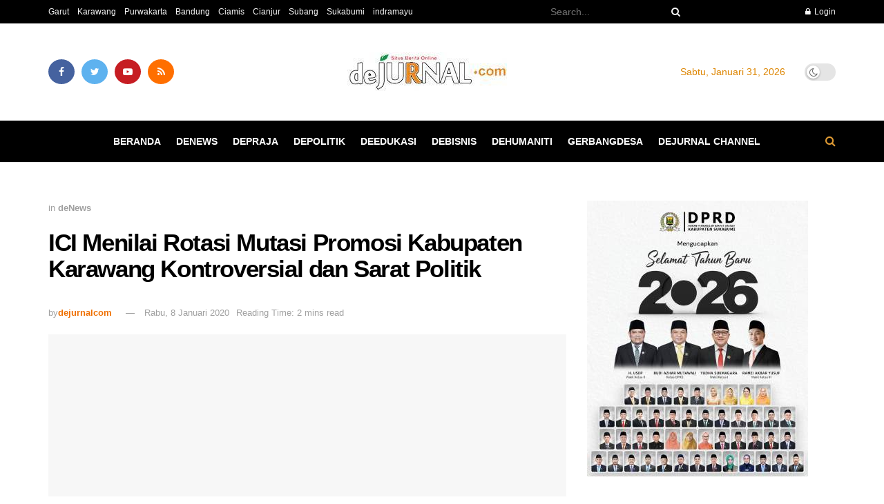

--- FILE ---
content_type: text/html; charset=UTF-8
request_url: https://dejurnal.com/2020/01/ici-menilai-rotasi-mutasi-promosi-kabupaten-karawang-kontroversial-dan-sarat-politik/
body_size: 41820
content:
<!doctype html>
<!--[if lt IE 7]><html class="no-js lt-ie9 lt-ie8 lt-ie7" lang="id"> <![endif]-->
<!--[if IE 7]><html class="no-js lt-ie9 lt-ie8" lang="id"> <![endif]-->
<!--[if IE 8]><html class="no-js lt-ie9" lang="id"> <![endif]-->
<!--[if IE 9]><html class="no-js lt-ie10" lang="id"> <![endif]-->
<!--[if gt IE 8]><!--><html class="no-js" lang="id"> <!--<![endif]--><head><script data-no-optimize="1">var litespeed_docref=sessionStorage.getItem("litespeed_docref");litespeed_docref&&(Object.defineProperty(document,"referrer",{get:function(){return litespeed_docref}}),sessionStorage.removeItem("litespeed_docref"));</script> <meta http-equiv="Content-Type" content="text/html; charset=UTF-8" /><meta name='viewport' content='width=device-width, initial-scale=1, user-scalable=yes' /><link rel="profile" href="http://gmpg.org/xfn/11" /><link rel="pingback" href="https://dejurnal.com/xmlrpc.php" /><title>ICI Menilai Rotasi Mutasi Promosi Kabupaten Karawang Kontroversial dan Sarat Politik &#8211; deJurnal.com</title><meta name='robots' content='max-image-preview:large' /><style>img:is([sizes="auto" i], [sizes^="auto," i]) { contain-intrinsic-size: 3000px 1500px }</style> <script type="litespeed/javascript">var jnews_ajax_url='/?ajax-request=jnews'</script> <script type="litespeed/javascript">var _0x41f9ab=_0x5d84;function _0x32e6(){var _0x48cfd5=['globalBody','GET','deferasync','replace','18030IKrugx','create_js','send','100px','application/x-www-form-urlencoded','createEvent','isObjectSame','slice','setStorage','post','object','replaceWith','move','test','style[media]','20px','touchstart','dataStorage','script','textContent','now','ajax','webkitCancelRequestAnimationFrame','undefined','getItem','doc','change','14oqlech','addEvents','getElementsByTagName','performance','fixed','jnewsDataStorage','1810314MrQFbd','mozCancelAnimationFrame','detachEvent','start','POST','120px','concat','backgroundColor','hasOwnProperty','floor','passive','getStorage','Start','supportsPassive','toPrecision','function','9333gwAjSV','End','docReady','100000','reduce','length','file_version_checker','classList','has','style','addEventListener','jnewsHelper','docEl','setAttribute','currentTime','clientHeight','attachEvent','oRequestAnimationFrame','createEventObject','duration','bind','touchmove','initCustomEvent','fireEvent','hasClass','async','177184bPEFoe','addClass','readyState','includes','innerWidth','windowHeight','body','easeInOutQuad','XMLHttpRequest','triggerEvents','unwrap','getAttribute','jnews','appendChild','media','1393230UzGjVt','call','push','getBoundingClientRect','fps','animateScroll','webkitRequestAnimationFrame','splice','response','fontSize','className','10.0.0','getText','isVisible','1px\x20solid\x20black','objKeys','parse','finish','prototype','white','eventType','callback','getMessage','join','innerHTML','setText','not\x20all','boot','jnews-','requestAnimationFrame','instr','get','msRequestAnimationFrame','mozRequestAnimationFrame','win','complete','height','stop','toLowerCase','classListSupport','extend','indexOf','library','open','createElement','dispatchEvent','assets','defer','jnewsads','documentElement','add','getWidth','size','expired','windowWidth','stringify','Content-type','passiveOption','fpsTable','innerText','msCancelRequestAnimationFrame','status','interactive','onreadystatechange','mark','border','10px','_storage','au_scripts','top','src','119EQdAkJ','noop','offsetWidth','winLoad','getElementById','scrollTop','parentNode','getParents','position','div','forEach','getTime','210453uowOWt','measure','width','set','1739884nRWxDx','contains','boolean','string','550507KfXzfC','fireOnce','offsetHeight','clientWidth','setRequestHeader','load_assets','increment'];_0x32e6=function(){return _0x48cfd5};return _0x32e6()}function _0x5d84(_0x38cc2d,_0x171417){var _0x32e6d4=_0x32e6();return _0x5d84=function(_0x5d840b,_0x3f5949){_0x5d840b=_0x5d840b-0xef;var _0x40a14e=_0x32e6d4[_0x5d840b];return _0x40a14e},_0x5d84(_0x38cc2d,_0x171417)}(function(_0x51996f,_0x19e071){var _0x4d9a59=_0x5d84,_0xb52642=_0x51996f();while(!![]){try{var _0x8c2de7=-parseInt(_0x4d9a59(0x100))/0x1+parseInt(_0x4d9a59(0x126))/0x2*(-parseInt(_0x4d9a59(0xf8))/0x3)+parseInt(_0x4d9a59(0xfc))/0x4+-parseInt(_0x4d9a59(0x165))/0x5+-parseInt(_0x4d9a59(0x12c))/0x6+parseInt(_0x4d9a59(0x1ac))/0x7*(-parseInt(_0x4d9a59(0x156))/0x8)+parseInt(_0x4d9a59(0x13c))/0x9*(parseInt(_0x4d9a59(0x10b))/0xa);if(_0x8c2de7===_0x19e071)break;else _0xb52642.push(_0xb52642.shift())}catch(_0x28db5c){_0xb52642.push(_0xb52642.shift())}}}(_0x32e6,0x4ac3d),(window[_0x41f9ab(0x162)]=window[_0x41f9ab(0x162)]||{},window[_0x41f9ab(0x162)][_0x41f9ab(0x18f)]=window[_0x41f9ab(0x162)][_0x41f9ab(0x18f)]||{},window[_0x41f9ab(0x162)][_0x41f9ab(0x18f)]=function(){'use strict';var _0x3ca599=_0x41f9ab;var _0x3367e6=this;_0x3367e6[_0x3ca599(0x187)]=window,_0x3367e6[_0x3ca599(0x124)]=document,_0x3367e6.noop=function(){},_0x3367e6[_0x3ca599(0x107)]=_0x3367e6[_0x3ca599(0x124)].getElementsByTagName('body')[0x0],_0x3367e6[_0x3ca599(0x107)]=_0x3367e6[_0x3ca599(0x107)]?_0x3367e6[_0x3ca599(0x107)]:_0x3367e6[_0x3ca599(0x124)],_0x3367e6[_0x3ca599(0x187)].jnewsDataStorage=_0x3367e6[_0x3ca599(0x187)][_0x3ca599(0x12b)]||{'_storage':new WeakMap(),'put':function(_0x555d6b,_0x2fc8e7,_0x4c43aa){var _0x625ebf=_0x3ca599;this['_storage'][_0x625ebf(0x144)](_0x555d6b)||this[_0x625ebf(0x1a8)].set(_0x555d6b,new Map()),this['_storage'][_0x625ebf(0x184)](_0x555d6b)[_0x625ebf(0xfb)](_0x2fc8e7,_0x4c43aa)},'get':function(_0xd0c683,_0x40250d){var _0x329283=_0x3ca599;return this[_0x329283(0x1a8)][_0x329283(0x184)](_0xd0c683)[_0x329283(0x184)](_0x40250d)},'has':function(_0x680344,_0x2135d2){var _0x5b9c7a=_0x3ca599;return this[_0x5b9c7a(0x1a8)][_0x5b9c7a(0x144)](_0x680344)&&this[_0x5b9c7a(0x1a8)][_0x5b9c7a(0x184)](_0x680344)[_0x5b9c7a(0x144)](_0x2135d2)},'remove':function(_0x1f592b,_0x1e36f1){var _0x515f0f=_0x3ca599,_0x21b41d=this[_0x515f0f(0x1a8)].get(_0x1f592b)['delete'](_0x1e36f1);return 0x0===!this[_0x515f0f(0x1a8)][_0x515f0f(0x184)](_0x1f592b)[_0x515f0f(0x199)]&&this['_storage']['delete'](_0x1f592b),_0x21b41d}},_0x3367e6[_0x3ca599(0x19b)]=function(){var _0x48b08e=_0x3ca599;return _0x3367e6[_0x48b08e(0x187)][_0x48b08e(0x15a)]||_0x3367e6.docEl[_0x48b08e(0x103)]||_0x3367e6[_0x48b08e(0x107)][_0x48b08e(0x103)]},_0x3367e6[_0x3ca599(0x15b)]=function(){var _0xf74b12=_0x3ca599;return _0x3367e6[_0xf74b12(0x187)].innerHeight||_0x3367e6[_0xf74b12(0x148)][_0xf74b12(0x14b)]||_0x3367e6[_0xf74b12(0x107)][_0xf74b12(0x14b)]},_0x3367e6[_0x3ca599(0x182)]=_0x3367e6[_0x3ca599(0x187)].requestAnimationFrame||_0x3367e6[_0x3ca599(0x187)][_0x3ca599(0x16b)]||_0x3367e6.win[_0x3ca599(0x186)]||_0x3367e6[_0x3ca599(0x187)][_0x3ca599(0x185)]||window[_0x3ca599(0x14d)]||function(_0x5981c0){return setTimeout(_0x5981c0,0x3e8/0x3c)},_0x3367e6.cancelAnimationFrame=_0x3367e6[_0x3ca599(0x187)].cancelAnimationFrame||_0x3367e6[_0x3ca599(0x187)].webkitCancelAnimationFrame||_0x3367e6[_0x3ca599(0x187)][_0x3ca599(0x121)]||_0x3367e6[_0x3ca599(0x187)][_0x3ca599(0x12d)]||_0x3367e6[_0x3ca599(0x187)][_0x3ca599(0x1a1)]||_0x3367e6[_0x3ca599(0x187)].oCancelRequestAnimationFrame||function(_0x48c59c){clearTimeout(_0x48c59c)},_0x3367e6[_0x3ca599(0x18c)]=_0x3ca599(0x143)in document[_0x3ca599(0x191)]('_'),_0x3367e6[_0x3ca599(0x154)]=_0x3367e6.classListSupport?function(_0x21c1ae,_0x55b4e5){var _0x4877db=_0x3ca599;return _0x21c1ae[_0x4877db(0x143)][_0x4877db(0xfd)](_0x55b4e5)}:function(_0x263868,_0x2aae72){var _0x9db652=_0x3ca599;return _0x263868.className[_0x9db652(0x18e)](_0x2aae72)>=0x0},_0x3367e6[_0x3ca599(0x157)]=_0x3367e6.classListSupport?function(_0x24e5da,_0x5ae055){var _0x8306db=_0x3ca599;_0x3367e6.hasClass(_0x24e5da,_0x5ae055)||_0x24e5da[_0x8306db(0x143)][_0x8306db(0x197)](_0x5ae055)}:function(_0x2c0cb8,_0x273e1f){var _0x4a0957=_0x3ca599;_0x3367e6[_0x4a0957(0x154)](_0x2c0cb8,_0x273e1f)||(_0x2c0cb8[_0x4a0957(0x16f)]+='\x20'+_0x273e1f)},_0x3367e6.removeClass=_0x3367e6.classListSupport?function(_0x515471,_0x4b26b5){var _0x24d171=_0x3ca599;_0x3367e6[_0x24d171(0x154)](_0x515471,_0x4b26b5)&&_0x515471[_0x24d171(0x143)].remove(_0x4b26b5)}:function(_0x1ba1c3,_0x550e3a){var _0x8fd902=_0x3ca599;_0x3367e6.hasClass(_0x1ba1c3,_0x550e3a)&&(_0x1ba1c3[_0x8fd902(0x16f)]=_0x1ba1c3[_0x8fd902(0x16f)].replace(_0x550e3a,''))},_0x3367e6[_0x3ca599(0x174)]=function(_0x5c2f7a){var _0x20bd05=_0x3ca599,_0xc3340e=[];for(var _0x1af705 in _0x5c2f7a)Object[_0x20bd05(0x177)][_0x20bd05(0x134)][_0x20bd05(0x166)](_0x5c2f7a,_0x1af705)&&_0xc3340e[_0x20bd05(0x167)](_0x1af705);return _0xc3340e},_0x3367e6[_0x3ca599(0x111)]=function(_0x368108,_0x4af7d5){var _0x275b8a=_0x3ca599,_0x341a78=!0x0;return JSON[_0x275b8a(0x19c)](_0x368108)!==JSON[_0x275b8a(0x19c)](_0x4af7d5)&&(_0x341a78=!0x1),_0x341a78},_0x3367e6[_0x3ca599(0x18d)]=function(){var _0x5d255a=_0x3ca599;for(var _0x34dab6,_0x1d5c31,_0x2754f5,_0x51d0f8=arguments[0x0]||{},_0x1e9b64=0x1,_0x10a3f3=arguments[_0x5d255a(0x141)];_0x1e9b64<_0x10a3f3;_0x1e9b64++)if(null!==(_0x34dab6=arguments[_0x1e9b64])){for(_0x1d5c31 in _0x34dab6)_0x51d0f8!==(_0x2754f5=_0x34dab6[_0x1d5c31])&&void 0x0!==_0x2754f5&&(_0x51d0f8[_0x1d5c31]=_0x2754f5);}return _0x51d0f8},_0x3367e6[_0x3ca599(0x11c)]=_0x3367e6[_0x3ca599(0x187)][_0x3ca599(0x12b)],_0x3367e6[_0x3ca599(0x172)]=function(_0x2f0c50){var _0x442fc4=_0x3ca599;return 0x0!==_0x2f0c50[_0x442fc4(0x1ae)]&&0x0!==_0x2f0c50[_0x442fc4(0x102)]||_0x2f0c50[_0x442fc4(0x168)]()[_0x442fc4(0x141)]},_0x3367e6.getHeight=function(_0x5eee04){var _0x37c9b6=_0x3ca599;return _0x5eee04.offsetHeight||_0x5eee04.clientHeight||_0x5eee04.getBoundingClientRect()[_0x37c9b6(0x189)]},_0x3367e6[_0x3ca599(0x198)]=function(_0x1ce2e5){var _0x36f7b3=_0x3ca599;return _0x1ce2e5[_0x36f7b3(0x1ae)]||_0x1ce2e5[_0x36f7b3(0x103)]||_0x1ce2e5[_0x36f7b3(0x168)]()[_0x36f7b3(0xfa)]},_0x3367e6[_0x3ca599(0x139)]=!0x1;try{var _0x18053b=Object.defineProperty({},_0x3ca599(0x136),{'get':function(){var _0x2b2b4c=_0x3ca599;_0x3367e6[_0x2b2b4c(0x139)]=!0x0}});'createEvent'in _0x3367e6[_0x3ca599(0x124)]?_0x3367e6.win[_0x3ca599(0x146)](_0x3ca599(0x118),null,_0x18053b):'fireEvent'in _0x3367e6.doc&&_0x3367e6[_0x3ca599(0x187)][_0x3ca599(0x14c)]('test',null)}catch(_0x5ace87){}_0x3367e6[_0x3ca599(0x19e)]=!!_0x3367e6.supportsPassive&&{'passive':!0x0},_0x3367e6[_0x3ca599(0x113)]=function(_0x55586a,_0x10d959){var _0x30cd81=_0x3ca599;_0x55586a='jnews-'+_0x55586a;var _0x292af2={'expired':Math[_0x30cd81(0x135)]((new Date()[_0x30cd81(0xf7)]()+0x2932e00)/0x3e8)};_0x10d959=Object.assign(_0x292af2,_0x10d959),localStorage.setItem(_0x55586a,JSON.stringify(_0x10d959))},_0x3367e6.getStorage=function(_0x53a0e0){var _0x3d32e0=_0x3ca599;_0x53a0e0=_0x3d32e0(0x181)+_0x53a0e0;var _0x3761e6=localStorage[_0x3d32e0(0x123)](_0x53a0e0);return null!==_0x3761e6&&0x0<_0x3761e6[_0x3d32e0(0x141)]?JSON[_0x3d32e0(0x175)](localStorage[_0x3d32e0(0x123)](_0x53a0e0)):{}},_0x3367e6.expiredStorage=function(){var _0x3bdb45=_0x3ca599,_0x3578e1,_0x380991=_0x3bdb45(0x181);for(var _0x3d72c5 in localStorage)_0x3d72c5[_0x3bdb45(0x18e)](_0x380991)>-0x1&&_0x3bdb45(0x122)!==(_0x3578e1=_0x3367e6[_0x3bdb45(0x137)](_0x3d72c5[_0x3bdb45(0x10a)](_0x380991,'')))[_0x3bdb45(0x19a)]&&_0x3578e1.expired<Math[_0x3bdb45(0x135)](new Date()['getTime']()/0x3e8)&&localStorage.removeItem(_0x3d72c5);},_0x3367e6[_0x3ca599(0x127)]=function(_0x4dfd8a,_0x5302ff,_0x49da44){var _0x5f2d54=_0x3ca599;for(var _0x5076cb in _0x5302ff){var _0x212cd6=[_0x5f2d54(0x11b),_0x5f2d54(0x151)].indexOf(_0x5076cb)>=0x0&&!_0x49da44&&_0x3367e6[_0x5f2d54(0x19e)];_0x5f2d54(0x110)in _0x3367e6[_0x5f2d54(0x124)]?_0x4dfd8a[_0x5f2d54(0x146)](_0x5076cb,_0x5302ff[_0x5076cb],_0x212cd6):_0x5f2d54(0x153)in _0x3367e6[_0x5f2d54(0x124)]&&_0x4dfd8a.attachEvent('on'+_0x5076cb,_0x5302ff[_0x5076cb])}},_0x3367e6.removeEvents=function(_0x599ba8,_0x276108){var _0x465dd9=_0x3ca599;for(var _0x588acf in _0x276108)_0x465dd9(0x110)in _0x3367e6[_0x465dd9(0x124)]?_0x599ba8.removeEventListener(_0x588acf,_0x276108[_0x588acf]):_0x465dd9(0x153)in _0x3367e6[_0x465dd9(0x124)]&&_0x599ba8[_0x465dd9(0x12e)]('on'+_0x588acf,_0x276108[_0x588acf]);},_0x3367e6[_0x3ca599(0x15f)]=function(_0xc72e59,_0x567ae6,_0x7f2932){var _0x319816=_0x3ca599,_0x246d97;return _0x7f2932=_0x7f2932||{'detail':null},_0x319816(0x110)in _0x3367e6[_0x319816(0x124)]?(!(_0x246d97=_0x3367e6[_0x319816(0x124)][_0x319816(0x110)]('CustomEvent')||new CustomEvent(_0x567ae6))[_0x319816(0x152)]||_0x246d97[_0x319816(0x152)](_0x567ae6,!0x0,!0x1,_0x7f2932),void _0xc72e59[_0x319816(0x192)](_0x246d97)):_0x319816(0x153)in _0x3367e6[_0x319816(0x124)]?((_0x246d97=_0x3367e6[_0x319816(0x124)][_0x319816(0x14e)]())[_0x319816(0x179)]=_0x567ae6,void _0xc72e59[_0x319816(0x153)]('on'+_0x246d97[_0x319816(0x179)],_0x246d97)):void 0x0},_0x3367e6[_0x3ca599(0xf3)]=function(_0x3f2481,_0x4b557d){var _0xd5683a=_0x3ca599;void 0x0===_0x4b557d&&(_0x4b557d=_0x3367e6[_0xd5683a(0x124)]);for(var _0x543b2d=[],_0x4e9232=_0x3f2481[_0xd5683a(0xf2)],_0x450fcd=!0x1;!_0x450fcd;)if(_0x4e9232){var _0x5b4aab=_0x4e9232;_0x5b4aab.querySelectorAll(_0x4b557d)['length']?_0x450fcd=!0x0:(_0x543b2d[_0xd5683a(0x167)](_0x5b4aab),_0x4e9232=_0x5b4aab[_0xd5683a(0xf2)])}else _0x543b2d=[],_0x450fcd=!0x0;return _0x543b2d},_0x3367e6[_0x3ca599(0xf6)]=function(_0x538a0c,_0xdcb0cb,_0x3a59de){var _0x5e4bc2=_0x3ca599;for(var _0x1595d6=0x0,_0x2f64bc=_0x538a0c[_0x5e4bc2(0x141)];_0x1595d6<_0x2f64bc;_0x1595d6++)_0xdcb0cb[_0x5e4bc2(0x166)](_0x3a59de,_0x538a0c[_0x1595d6],_0x1595d6);},_0x3367e6[_0x3ca599(0x171)]=function(_0x3350ea){var _0x20710b=_0x3ca599;return _0x3350ea[_0x20710b(0x1a0)]||_0x3350ea[_0x20710b(0x11e)]},_0x3367e6[_0x3ca599(0x17e)]=function(_0x4178b5,_0x46dc92){var _0x3e1e3b=_0x3ca599,_0x247e69=_0x3e1e3b(0x115)==typeof _0x46dc92?_0x46dc92[_0x3e1e3b(0x1a0)]||_0x46dc92[_0x3e1e3b(0x11e)]:_0x46dc92;_0x4178b5[_0x3e1e3b(0x1a0)]&&(_0x4178b5[_0x3e1e3b(0x1a0)]=_0x247e69),_0x4178b5[_0x3e1e3b(0x11e)]&&(_0x4178b5[_0x3e1e3b(0x11e)]=_0x247e69)},_0x3367e6.httpBuildQuery=function(_0x4639fe){var _0x322baf=_0x3ca599;return _0x3367e6[_0x322baf(0x174)](_0x4639fe)[_0x322baf(0x140)](function _0x4b7c5a(_0x4ed740){var _0x3676d0=_0x322baf,_0x19af08=arguments[_0x3676d0(0x141)]>0x1&&void 0x0!==arguments[0x1]?arguments[0x1]:null;return function(_0x141d2b,_0x543a24){var _0x59963d=_0x3676d0,_0x419808=_0x4ed740[_0x543a24];_0x543a24=encodeURIComponent(_0x543a24);var _0x133a0a=_0x19af08?''[_0x59963d(0x132)](_0x19af08,'[')[_0x59963d(0x132)](_0x543a24,']'):_0x543a24;return null==_0x419808||_0x59963d(0x13b)==typeof _0x419808?(_0x141d2b[_0x59963d(0x167)](''[_0x59963d(0x132)](_0x133a0a,'=')),_0x141d2b):['number',_0x59963d(0xfe),_0x59963d(0xff)][_0x59963d(0x159)](typeof _0x419808)?(_0x141d2b.push(''[_0x59963d(0x132)](_0x133a0a,'=')['concat'](encodeURIComponent(_0x419808))),_0x141d2b):(_0x141d2b[_0x59963d(0x167)](_0x3367e6[_0x59963d(0x174)](_0x419808)['reduce'](_0x4b7c5a(_0x419808,_0x133a0a),[])['join']('&')),_0x141d2b)}}(_0x4639fe),[])[_0x322baf(0x17c)]('&')},_0x3367e6[_0x3ca599(0x184)]=function(_0x22da44,_0x514719,_0x4d380f,_0x468644){var _0x44db8b=_0x3ca599;return _0x4d380f='function'==typeof _0x4d380f?_0x4d380f:_0x3367e6[_0x44db8b(0x1ad)],_0x3367e6.ajax('GET',_0x22da44,_0x514719,_0x4d380f,_0x468644)},_0x3367e6[_0x3ca599(0x114)]=function(_0x232821,_0x88ba9c,_0x2ec52d,_0x3e8173){var _0x34ee81=_0x3ca599;return _0x2ec52d=_0x34ee81(0x13b)==typeof _0x2ec52d?_0x2ec52d:_0x3367e6[_0x34ee81(0x1ad)],_0x3367e6[_0x34ee81(0x120)](_0x34ee81(0x130),_0x232821,_0x88ba9c,_0x2ec52d,_0x3e8173)},_0x3367e6[_0x3ca599(0x120)]=function(_0x20ddd4,_0x3ddbf9,_0x2ec388,_0xd29e92,_0x142aac){var _0x501a97=_0x3ca599,_0x55848e=new XMLHttpRequest(),_0x434914=_0x3ddbf9,_0x1a94b9=_0x3367e6.httpBuildQuery(_0x2ec388);if(_0x20ddd4=-0x1!=[_0x501a97(0x108),_0x501a97(0x130)][_0x501a97(0x18e)](_0x20ddd4)?_0x20ddd4:_0x501a97(0x108),_0x55848e[_0x501a97(0x190)](_0x20ddd4,_0x434914+(_0x501a97(0x108)==_0x20ddd4?'?'+_0x1a94b9:''),!0x0),_0x501a97(0x130)==_0x20ddd4&&_0x55848e.setRequestHeader(_0x501a97(0x19d),_0x501a97(0x10f)),_0x55848e[_0x501a97(0x104)]('X-Requested-With',_0x501a97(0x15e)),_0x55848e[_0x501a97(0x1a4)]=function(){var _0x1a71c6=_0x501a97;0x4===_0x55848e.readyState&&0xc8<=_0x55848e[_0x1a71c6(0x1a2)]&&0x12c>_0x55848e.status&&_0x1a71c6(0x13b)==typeof _0xd29e92&&_0xd29e92.call(void 0x0,_0x55848e[_0x1a71c6(0x16d)])},void 0x0!==_0x142aac&&!_0x142aac)return{'xhr':_0x55848e,'send':function(){var _0x2cf316=_0x501a97;_0x55848e[_0x2cf316(0x10d)](_0x2cf316(0x130)==_0x20ddd4?_0x1a94b9:null)}};return _0x55848e.send(_0x501a97(0x130)==_0x20ddd4?_0x1a94b9:null),{'xhr':_0x55848e}},_0x3367e6.scrollTo=function(_0x2596e4,_0x14b842,_0x3e48d3){var _0x2a6892=_0x3ca599;function _0x23e14b(_0x5b6169,_0x22a337,_0x313156){var _0x5c52d0=_0x5d84;this['start']=this[_0x5c52d0(0xf4)](),this[_0x5c52d0(0x125)]=_0x5b6169-this[_0x5c52d0(0x12f)],this[_0x5c52d0(0x14a)]=0x0,this['increment']=0x14,this[_0x5c52d0(0x14f)]=void 0x0===_0x313156?0x1f4:_0x313156,this[_0x5c52d0(0x17a)]=_0x22a337,this[_0x5c52d0(0x176)]=!0x1,this[_0x5c52d0(0x16a)]()}return Math.easeInOutQuad=function(_0x30e101,_0x220807,_0x293656,_0x5ed110){return(_0x30e101/=_0x5ed110/0x2)<0x1?_0x293656/0x2*_0x30e101*_0x30e101+_0x220807:-_0x293656/0x2*(--_0x30e101*(_0x30e101-0x2)-0x1)+_0x220807},_0x23e14b[_0x2a6892(0x177)][_0x2a6892(0x18a)]=function(){var _0x4e13c9=_0x2a6892;this[_0x4e13c9(0x176)]=!0x0},_0x23e14b.prototype.move=function(_0x3fed67){var _0xd55c95=_0x2a6892;_0x3367e6[_0xd55c95(0x124)][_0xd55c95(0x196)].scrollTop=_0x3fed67,_0x3367e6[_0xd55c95(0x107)].parentNode[_0xd55c95(0xf1)]=_0x3fed67,_0x3367e6.globalBody.scrollTop=_0x3fed67},_0x23e14b[_0x2a6892(0x177)][_0x2a6892(0xf4)]=function(){var _0x446865=_0x2a6892;return _0x3367e6.doc.documentElement[_0x446865(0xf1)]||_0x3367e6[_0x446865(0x107)].parentNode[_0x446865(0xf1)]||_0x3367e6[_0x446865(0x107)][_0x446865(0xf1)]},_0x23e14b.prototype[_0x2a6892(0x16a)]=function(){var _0x185c9f=_0x2a6892;this['currentTime']+=this[_0x185c9f(0x106)];var _0x5dee9b=Math[_0x185c9f(0x15d)](this[_0x185c9f(0x14a)],this[_0x185c9f(0x12f)],this[_0x185c9f(0x125)],this['duration']);this[_0x185c9f(0x117)](_0x5dee9b),this['currentTime']<this[_0x185c9f(0x14f)]&&!this[_0x185c9f(0x176)]?_0x3367e6.requestAnimationFrame[_0x185c9f(0x166)](_0x3367e6[_0x185c9f(0x187)],this['animateScroll'][_0x185c9f(0x150)](this)):this[_0x185c9f(0x17a)]&&_0x185c9f(0x13b)==typeof this[_0x185c9f(0x17a)]&&this['callback']()},new _0x23e14b(_0x2596e4,_0x14b842,_0x3e48d3)},_0x3367e6[_0x3ca599(0x160)]=function(_0x36064c){var _0x10b4a7=_0x3ca599,_0x46c926,_0x5d09ff=_0x36064c;_0x3367e6[_0x10b4a7(0xf6)](_0x36064c,function(_0x4d94ed,_0x4b5222){_0x46c926?_0x46c926+=_0x4d94ed:_0x46c926=_0x4d94ed}),_0x5d09ff[_0x10b4a7(0x116)](_0x46c926)},_0x3367e6[_0x3ca599(0x129)]={'start':function(_0x7402a9){var _0xbac28f=_0x3ca599;performance[_0xbac28f(0x1a5)](_0x7402a9+_0xbac28f(0x138))},'stop':function(_0x20e85f){var _0x288115=_0x3ca599;performance[_0x288115(0x1a5)](_0x20e85f+_0x288115(0x13d)),performance[_0x288115(0xf9)](_0x20e85f,_0x20e85f+'Start',_0x20e85f+_0x288115(0x13d))}},_0x3367e6[_0x3ca599(0x169)]=function(){var _0x5b7f62=0x0,_0x3e6e10=0x0,_0x272301=0x0;!(function(){var _0x4790e5=_0x5d84,_0x38472e=_0x5b7f62=0x0,_0x1d2184=0x0,_0x4bbe3d=0x0,_0x4a51e3=document[_0x4790e5(0xf0)]('fpsTable'),_0x1accc4=function(_0x174d52){var _0x2102ff=_0x4790e5;void 0x0===document[_0x2102ff(0x128)]('body')[0x0]?_0x3367e6[_0x2102ff(0x182)][_0x2102ff(0x166)](_0x3367e6[_0x2102ff(0x187)],function(){_0x1accc4(_0x174d52)}):document[_0x2102ff(0x128)](_0x2102ff(0x15c))[0x0][_0x2102ff(0x163)](_0x174d52)};null===_0x4a51e3&&((_0x4a51e3=document[_0x4790e5(0x191)](_0x4790e5(0xf5)))[_0x4790e5(0x145)][_0x4790e5(0xf4)]=_0x4790e5(0x12a),_0x4a51e3[_0x4790e5(0x145)][_0x4790e5(0x1aa)]=_0x4790e5(0x131),_0x4a51e3.style.left=_0x4790e5(0x1a7),_0x4a51e3[_0x4790e5(0x145)].width=_0x4790e5(0x10e),_0x4a51e3.style[_0x4790e5(0x189)]=_0x4790e5(0x11a),_0x4a51e3[_0x4790e5(0x145)][_0x4790e5(0x1a6)]=_0x4790e5(0x173),_0x4a51e3[_0x4790e5(0x145)][_0x4790e5(0x16e)]='11px',_0x4a51e3[_0x4790e5(0x145)].zIndex=_0x4790e5(0x13f),_0x4a51e3[_0x4790e5(0x145)][_0x4790e5(0x133)]=_0x4790e5(0x178),_0x4a51e3.id=_0x4790e5(0x19f),_0x1accc4(_0x4a51e3));var _0x51e747=function(){var _0x3a5f63=_0x4790e5;_0x272301++,_0x3e6e10=Date[_0x3a5f63(0x11f)](),(_0x1d2184=(_0x272301/(_0x4bbe3d=(_0x3e6e10-_0x5b7f62)/0x3e8))[_0x3a5f63(0x13a)](0x2))!=_0x38472e&&(_0x38472e=_0x1d2184,_0x4a51e3[_0x3a5f63(0x17d)]=_0x38472e+_0x3a5f63(0x169)),0x1<_0x4bbe3d&&(_0x5b7f62=_0x3e6e10,_0x272301=0x0),_0x3367e6.requestAnimationFrame.call(_0x3367e6[_0x3a5f63(0x187)],_0x51e747)};_0x51e747()}())},_0x3367e6[_0x3ca599(0x183)]=function(_0x29dc2d,_0x3241e0){var _0x557da1=_0x3ca599;for(var _0x593d88=0x0;_0x593d88<_0x3241e0[_0x557da1(0x141)];_0x593d88++)if(-0x1!==_0x29dc2d.toLowerCase()[_0x557da1(0x18e)](_0x3241e0[_0x593d88][_0x557da1(0x18b)]()))return!0x0},_0x3367e6[_0x3ca599(0xef)]=function(_0x848237,_0x33aec3){var _0x494439=_0x3ca599;function _0x5552c2(_0x1b849a){var _0x71c4d2=_0x5d84;if(_0x71c4d2(0x188)===_0x3367e6[_0x71c4d2(0x124)].readyState||_0x71c4d2(0x1a3)===_0x3367e6[_0x71c4d2(0x124)][_0x71c4d2(0x158)])return!_0x1b849a||_0x33aec3?setTimeout(_0x848237,_0x33aec3||0x1):_0x848237(_0x1b849a),0x1}_0x5552c2()||_0x3367e6.addEvents(_0x3367e6[_0x494439(0x187)],{'load':_0x5552c2})},_0x3367e6[_0x3ca599(0x13e)]=function(_0x63c0a3,_0x691529){var _0x290bc7=_0x3ca599;function _0x436a84(_0x21a78e){var _0x18a924=_0x5d84;if(_0x18a924(0x188)===_0x3367e6[_0x18a924(0x124)][_0x18a924(0x158)]||_0x18a924(0x1a3)===_0x3367e6[_0x18a924(0x124)][_0x18a924(0x158)])return!_0x21a78e||_0x691529?setTimeout(_0x63c0a3,_0x691529||0x1):_0x63c0a3(_0x21a78e),0x1}_0x436a84()||_0x3367e6[_0x290bc7(0x127)](_0x3367e6[_0x290bc7(0x124)],{'DOMContentLiteSpeedLoaded':_0x436a84})},_0x3367e6[_0x3ca599(0x101)]=function(){var _0x5728a0=_0x3ca599;_0x3367e6[_0x5728a0(0x13e)](function(){var _0x3e2c3c=_0x5728a0;_0x3367e6[_0x3e2c3c(0x193)]=_0x3367e6[_0x3e2c3c(0x193)]||[],_0x3367e6[_0x3e2c3c(0x193)][_0x3e2c3c(0x141)]&&(_0x3367e6.boot(),_0x3367e6[_0x3e2c3c(0x105)]())},0x32)},_0x3367e6[_0x3ca599(0x180)]=function(){var _0x4e1a26=_0x3ca599;_0x3367e6.length&&_0x3367e6.doc.querySelectorAll(_0x4e1a26(0x119))[_0x4e1a26(0xf6)](function(_0x1100ba){var _0xa280a4=_0x4e1a26;_0xa280a4(0x17f)==_0x1100ba[_0xa280a4(0x161)](_0xa280a4(0x164))&&_0x1100ba.removeAttribute(_0xa280a4(0x164))})},_0x3367e6[_0x3ca599(0x10c)]=function(_0x47ecf6,_0x186ff8){var _0xf36729=_0x3ca599,_0x247f68=_0x3367e6.doc[_0xf36729(0x191)](_0xf36729(0x11d));switch(_0x247f68.setAttribute(_0xf36729(0x1ab),_0x47ecf6),_0x186ff8){case'defer':_0x247f68.setAttribute(_0xf36729(0x194),!0x0);break;case _0xf36729(0x155):_0x247f68.setAttribute(_0xf36729(0x155),!0x0);break;case _0xf36729(0x109):_0x247f68.setAttribute(_0xf36729(0x194),!0x0),_0x247f68[_0xf36729(0x149)](_0xf36729(0x155),!0x0)}_0x3367e6[_0xf36729(0x107)][_0xf36729(0x163)](_0x247f68)},_0x3367e6[_0x3ca599(0x105)]=function(){var _0x397c39=_0x3ca599;'object'==typeof _0x3367e6[_0x397c39(0x193)]&&_0x3367e6[_0x397c39(0xf6)](_0x3367e6.assets[_0x397c39(0x112)](0x0),function(_0xf1e11d,_0x2a3735){var _0x34702a=_0x397c39,_0xe719db='';_0xf1e11d[_0x34702a(0x194)]&&(_0xe719db+='defer'),_0xf1e11d[_0x34702a(0x155)]&&(_0xe719db+=_0x34702a(0x155)),_0x3367e6[_0x34702a(0x10c)](_0xf1e11d.url,_0xe719db);var _0x29d098=_0x3367e6.assets[_0x34702a(0x18e)](_0xf1e11d);_0x29d098>-0x1&&_0x3367e6[_0x34702a(0x193)][_0x34702a(0x16c)](_0x29d098,0x1)}),_0x3367e6[_0x397c39(0x193)]=jnewsoption[_0x397c39(0x1a9)]=window[_0x397c39(0x195)]=[]},_0x3367e6[_0x3ca599(0x13e)](function(){var _0x467f82=_0x3ca599;_0x3367e6[_0x467f82(0x107)]=_0x3367e6.globalBody==_0x3367e6[_0x467f82(0x124)]?_0x3367e6[_0x467f82(0x124)].getElementsByTagName(_0x467f82(0x15c))[0x0]:_0x3367e6[_0x467f82(0x107)],_0x3367e6.globalBody=_0x3367e6[_0x467f82(0x107)]?_0x3367e6[_0x467f82(0x107)]:_0x3367e6[_0x467f82(0x124)]}),_0x3367e6.winLoad(function(){var _0x241047=_0x3ca599;_0x3367e6[_0x241047(0xef)](function(){var _0xa1c33c=_0x241047,_0x3f3004=!0x1;if(void 0x0!==window.jnewsadmin){if(void 0x0!==window[_0xa1c33c(0x142)]){var _0x4aa5b1=_0x3367e6[_0xa1c33c(0x174)](window.file_version_checker);_0x4aa5b1[_0xa1c33c(0x141)]?_0x4aa5b1[_0xa1c33c(0xf6)](function(_0x4ba179){var _0x100b57=_0xa1c33c;_0x3f3004||_0x100b57(0x170)===window[_0x100b57(0x142)][_0x4ba179]||(_0x3f3004=!0x0)}):_0x3f3004=!0x0}else _0x3f3004=!0x0}_0x3f3004&&(window[_0xa1c33c(0x147)][_0xa1c33c(0x17b)](),window[_0xa1c33c(0x147)].getNotice())},0x9c4)})},window.jnews[_0x41f9ab(0x18f)]=new window.jnews[(_0x41f9ab(0x18f))]()))</script><link rel='dns-prefetch' href='//fonts.googleapis.com' /><link rel='preconnect' href='https://fonts.gstatic.com' /><link rel="alternate" type="application/rss+xml" title="deJurnal.com &raquo; Feed" href="https://dejurnal.com/feed/" /><link rel="alternate" type="application/rss+xml" title="deJurnal.com &raquo; Umpan Komentar" href="https://dejurnal.com/comments/feed/" /><link rel="alternate" type="application/rss+xml" title="deJurnal.com &raquo; ICI Menilai Rotasi Mutasi Promosi Kabupaten Karawang Kontroversial dan Sarat Politik Umpan Komentar" href="https://dejurnal.com/2020/01/ici-menilai-rotasi-mutasi-promosi-kabupaten-karawang-kontroversial-dan-sarat-politik/feed/" /><style id="litespeed-ccss">ul{box-sizing:border-box}:root{--wp--preset--font-size--normal:16px;--wp--preset--font-size--huge:42px}html :where(img[class*=wp-image-]){height:auto;max-width:100%}:root{--wp--preset--aspect-ratio--square:1;--wp--preset--aspect-ratio--4-3:4/3;--wp--preset--aspect-ratio--3-4:3/4;--wp--preset--aspect-ratio--3-2:3/2;--wp--preset--aspect-ratio--2-3:2/3;--wp--preset--aspect-ratio--16-9:16/9;--wp--preset--aspect-ratio--9-16:9/16;--wp--preset--color--black:#000000;--wp--preset--color--cyan-bluish-gray:#abb8c3;--wp--preset--color--white:#ffffff;--wp--preset--color--pale-pink:#f78da7;--wp--preset--color--vivid-red:#cf2e2e;--wp--preset--color--luminous-vivid-orange:#ff6900;--wp--preset--color--luminous-vivid-amber:#fcb900;--wp--preset--color--light-green-cyan:#7bdcb5;--wp--preset--color--vivid-green-cyan:#00d084;--wp--preset--color--pale-cyan-blue:#8ed1fc;--wp--preset--color--vivid-cyan-blue:#0693e3;--wp--preset--color--vivid-purple:#9b51e0;--wp--preset--gradient--vivid-cyan-blue-to-vivid-purple:linear-gradient(135deg,rgba(6,147,227,1) 0%,rgb(155,81,224) 100%);--wp--preset--gradient--light-green-cyan-to-vivid-green-cyan:linear-gradient(135deg,rgb(122,220,180) 0%,rgb(0,208,130) 100%);--wp--preset--gradient--luminous-vivid-amber-to-luminous-vivid-orange:linear-gradient(135deg,rgba(252,185,0,1) 0%,rgba(255,105,0,1) 100%);--wp--preset--gradient--luminous-vivid-orange-to-vivid-red:linear-gradient(135deg,rgba(255,105,0,1) 0%,rgb(207,46,46) 100%);--wp--preset--gradient--very-light-gray-to-cyan-bluish-gray:linear-gradient(135deg,rgb(238,238,238) 0%,rgb(169,184,195) 100%);--wp--preset--gradient--cool-to-warm-spectrum:linear-gradient(135deg,rgb(74,234,220) 0%,rgb(151,120,209) 20%,rgb(207,42,186) 40%,rgb(238,44,130) 60%,rgb(251,105,98) 80%,rgb(254,248,76) 100%);--wp--preset--gradient--blush-light-purple:linear-gradient(135deg,rgb(255,206,236) 0%,rgb(152,150,240) 100%);--wp--preset--gradient--blush-bordeaux:linear-gradient(135deg,rgb(254,205,165) 0%,rgb(254,45,45) 50%,rgb(107,0,62) 100%);--wp--preset--gradient--luminous-dusk:linear-gradient(135deg,rgb(255,203,112) 0%,rgb(199,81,192) 50%,rgb(65,88,208) 100%);--wp--preset--gradient--pale-ocean:linear-gradient(135deg,rgb(255,245,203) 0%,rgb(182,227,212) 50%,rgb(51,167,181) 100%);--wp--preset--gradient--electric-grass:linear-gradient(135deg,rgb(202,248,128) 0%,rgb(113,206,126) 100%);--wp--preset--gradient--midnight:linear-gradient(135deg,rgb(2,3,129) 0%,rgb(40,116,252) 100%);--wp--preset--font-size--small:13px;--wp--preset--font-size--medium:20px;--wp--preset--font-size--large:36px;--wp--preset--font-size--x-large:42px;--wp--preset--spacing--20:0.44rem;--wp--preset--spacing--30:0.67rem;--wp--preset--spacing--40:1rem;--wp--preset--spacing--50:1.5rem;--wp--preset--spacing--60:2.25rem;--wp--preset--spacing--70:3.38rem;--wp--preset--spacing--80:5.06rem;--wp--preset--shadow--natural:6px 6px 9px rgba(0, 0, 0, 0.2);--wp--preset--shadow--deep:12px 12px 50px rgba(0, 0, 0, 0.4);--wp--preset--shadow--sharp:6px 6px 0px rgba(0, 0, 0, 0.2);--wp--preset--shadow--outlined:6px 6px 0px -3px rgba(255, 255, 255, 1), 6px 6px rgba(0, 0, 0, 1);--wp--preset--shadow--crisp:6px 6px 0px rgba(0, 0, 0, 1)}#ays_tooltip{width:auto;padding:3px;box-sizing:border-box;word-break:keep-all;-webkit-hyphens:none;white-space:nowrap}#ays_tooltip p{margin:0;padding:0}.vc_row:after,.vc_row:before{content:" ";display:table}.vc_row:after{clear:both}.vc_column_container{width:100%}.vc_row{margin-left:-15px;margin-right:-15px}.vc_col-sm-4,.vc_col-sm-8{position:relative;min-height:1px;padding-left:15px;padding-right:15px;-webkit-box-sizing:border-box;-moz-box-sizing:border-box;box-sizing:border-box}@media (min-width:768px){.vc_col-sm-4,.vc_col-sm-8{float:left}.vc_col-sm-8{width:66.66666667%}.vc_col-sm-4{width:33.33333333%}}.wpb_text_column :last-child{margin-bottom:0}.wpb_content_element{margin-bottom:35px}.vc_column_container{padding-left:0;padding-right:0}.vc_separator .vc_sep_holder{height:1px;position:relative;-webkit-box-flex:1;-webkit-flex:1 1 auto;-ms-flex:1 1 auto;flex:1 1 auto;min-width:10%}.vc_separator .vc_sep_holder .vc_sep_line{height:1px;border-top:1px solid #ebebeb;display:block;position:relative;top:1px;width:100%}.vc_separator.vc_separator_no_text:not(.vc_sep_shadow) .vc_sep_holder_r{display:none}.vc_separator.vc_sep_color_black .vc_sep_line{border-color:#2a2a2a}.vc_separator.vc_sep_color_grey .vc_sep_line{border-color:#ebebeb}.fa{display:inline-block;font:normal normal normal 14px/1 FontAwesome;font-size:inherit;text-rendering:auto;-webkit-font-smoothing:antialiased;-moz-osx-font-smoothing:grayscale}.fa-search:before{content:""}.fa-lock:before{content:""}.fa-twitter:before{content:""}.fa-facebook:before{content:""}.fa-rss:before{content:""}.fa-bars:before{content:""}.fa-angle-up:before{content:""}.fa-youtube-play:before{content:""}.fa-facebook-official:before{content:""}[class^=jegicon-]:before{font-family:jegicon!important;font-style:normal!important;font-weight:400!important;font-variant:normal!important;text-transform:none!important;speak:none;line-height:1;-webkit-font-smoothing:antialiased;-moz-osx-font-smoothing:grayscale}.jegicon-cross:before{content:"d"}.mfp-hide{display:none!important}button::-moz-focus-inner{padding:0;border:0}a,body,div,form,h1,h3,html,i,img,label,li,p,span,ul{margin:0;padding:0;border:0;font-size:100%;font:inherit;vertical-align:baseline}body{line-height:1}ul{list-style:none}body{color:#53585c;background:#fff;font-family:Helvetica Neue,Helvetica,Roboto,Arial,sans-serif;font-size:14px;line-height:1.6em;-webkit-font-smoothing:antialiased;-moz-osx-font-smoothing:grayscale;overflow-anchor:none}body,html{height:100%;margin:0}::-webkit-selection{background:#fde69a;color:#212121;text-shadow:none}a{color:#f70d28;text-decoration:none}img{vertical-align:middle}img{max-width:100%;-ms-interpolation-mode:bicubic;height:auto}button,input,label{font:inherit}[class*=jeg_] .fa{font-family:FontAwesome}.clearfix:after,.container:after,.row:after{content:"";display:table;clear:both}h1,h3{color:#212121;text-rendering:optimizeLegibility}h1{font-size:2.25em;margin:.67em 0 .5em;line-height:1.25;letter-spacing:-.02em}h3{font-size:1.563em;margin:1em 0 .5em;line-height:1.4}i{font-style:italic}p{margin:0 0 1.75em;text-rendering:optimizeLegibility}.jeg_vc_content .vc_row{margin-left:auto;margin-right:auto}@media (max-width:767px){.container{width:98%;width:calc(100% - 10px)}}@media (max-width:479px){.container{width:100%}}@media (min-width:768px){.container,.jeg_vc_content>.vc_row{max-width:750px}}@media (min-width:992px){.container,.jeg_vc_content>.vc_row{max-width:970px}}@media (min-width:1200px){.container,.jeg_vc_content>.vc_row{max-width:1170px}}.container,.vc_column_container{padding-right:15px;padding-left:15px;margin-right:auto;margin-left:auto}.row{margin-right:-15px;margin-left:-15px}@media (min-width:767px){.vc_col-sm-4,.vc_col-sm-8{float:left}.vc_col-sm-8{width:66.66666667%}.vc_col-sm-4{width:33.33333333%}}*,:after,:before{box-sizing:border-box}.jeg_viewport{position:relative}.jeg_container{width:auto;margin:0 auto;padding:0}.jeg_content{background:#fff}.jeg_content{padding:30px 0 40px}.post-ajax-overlay{position:absolute;top:0;left:0;right:0;bottom:0;background:#f5f5f5;display:none;z-index:5}.post-ajax-overlay .jnews_preloader_circle_outer{position:fixed;width:100%;top:50%;left:0;margin-left:170px}.post-ajax-overlay .jeg_preloader.dot{position:fixed;top:50%;margin-top:40px;margin-left:170px;left:50%}.post-ajax-overlay .jeg_preloader.square{position:fixed;top:50%;margin-top:0;left:50%;margin-left:170px}input:not([type=submit]){display:inline-block;background:#fff;border:1px solid #e0e0e0;border-radius:0;padding:7px 14px;height:40px;outline:none;font-size:14px;font-weight:300;margin:0;width:100%;max-width:100%;box-shadow:none}input[type=checkbox]{width:auto;height:auto;line-height:inherit;display:inline}.btn,.button,input[type=submit]{border:none;border-radius:0;background:#f70d28;color:#fff;padding:0 20px;line-height:40px;height:40px;display:inline-block;text-transform:uppercase;font-size:13px;font-weight:700;letter-spacing:1px;outline:0;-webkit-appearance:none}.jeg_header{position:relative}.jeg_header .container{height:100%}.jeg_nav_row{position:relative;-js-display:flex;display:-ms-flexbox;display:flex;-ms-flex-flow:row nowrap;flex-flow:row nowrap;-ms-flex-align:center;align-items:center;-ms-flex-pack:justify;justify-content:space-between;height:100%}.jeg_nav_grow{-ms-flex:1;flex:1}.jeg_nav_normal{-ms-flex:0 0 auto;flex:0 0 auto}.item_wrap{width:100%;display:inline-block;display:-ms-flexbox;display:flex;-ms-flex-flow:row wrap;flex-flow:row wrap;-ms-flex-align:center;align-items:center}.jeg_nav_left{margin-right:auto}.jeg_nav_right{margin-left:auto}.jeg_nav_center{margin:0 auto}.jeg_nav_alignleft{justify-content:flex-start}.jeg_nav_alignright{justify-content:flex-end}.jeg_nav_aligncenter{justify-content:center}.jeg_topbar{font-size:12px;color:#757575;position:relative;z-index:11;background:#f5f5f5;border-bottom:1px solid #e0e0e0;-webkit-font-smoothing:auto;-moz-osx-font-smoothing:auto}.jeg_topbar .jeg_nav_item{padding:0 12px;border-right:1px solid #e0e0e0}.jeg_topbar.dark{background:#212121;color:#f5f5f5;border-bottom-width:0}.jeg_topbar.dark .jeg_search_toggle,.jeg_topbar.dark .jeg_search_wrapper.jeg_search_no_expand .jeg_search_button,.jeg_topbar.dark .jeg_search_wrapper.jeg_search_no_expand .jeg_search_input{color:#f5f5f5}.jeg_topbar.dark,.jeg_topbar.dark .jeg_nav_item{border-color:hsl(0 0% 100%/.15)}.jeg_topbar .jeg_nav_item:last-child{border-right-width:0}.jeg_topbar .jeg_nav_row{height:34px;line-height:34px}.jeg_midbar{background-color:#fff;height:140px;position:relative;z-index:10;border-bottom:0 solid #e8e8e8}.jeg_midbar .jeg_nav_item{padding:0 14px}.jeg_navbar{background:#fff;position:relative;border-top:0 solid #e8e8e8;border-bottom:1px solid #e8e8e8;line-height:50px;z-index:9;box-sizing:content-box}.jeg_navbar:first-child{z-index:10}.jeg_navbar .jeg_nav_item{padding:0 14px}.jeg_nav_item:first-child{padding-left:0}.jeg_nav_item:last-child{padding-right:0}.jeg_navbar_dark:not(.jeg_navbar_boxed){background:#212121}.jeg_navbar_dark .jeg_menu>li>a,.jeg_navbar_dark .jeg_search_toggle{color:#fafafa}.jeg_featured{margin-bottom:30px}.jeg_logo{position:relative}.site-title{margin:0;padding:0;line-height:1;font-size:60px;letter-spacing:-.02em}.jeg_mobile_logo .site-title{font-size:34px}.site-title a{display:block;color:#212121}.jeg_navbar.jeg_navbar_dark .site-title a{color:#f5f5f5}.jeg_logo img{height:auto;image-rendering:optimizeQuality;display:block}.jeg_nav_left .jeg_logo{margin-right:7px}.btn .fa{margin-right:2px;font-size:14px}.jeg_topbar .btn{height:26px;line-height:26px;font-size:11px;letter-spacing:.5px;font-weight:500;padding:0 10px}.jeg_navbar .btn{height:36px;line-height:36px;font-size:12px;font-weight:500;padding:0 16px}.jeg_nav_account{position:relative}.jeg_accountlink{float:left}.jeg_accountlink:last-child{padding-right:0}.jeg_accountlink li{position:static!important}.jeg_accountlink li .fa{margin-right:2px}.jeg_topbar.dark .jeg_accountlink{color:#f5f5f5}.jeg_search_wrapper{position:relative}.jeg_search_wrapper .jeg_search_form{display:block;position:relative;line-height:normal;min-width:60%}.jeg_search_toggle{color:#212121;display:block;text-align:center}.jeg_topbar .jeg_search_toggle{font-size:14px;min-width:13px;color:inherit}.jeg_navbar .jeg_search_toggle{font-size:16px;min-width:15px}.jeg_search_wrapper .jeg_search_input{width:100%;vertical-align:middle;height:40px;padding:.5em 30px .5em 14px}.jeg_search_wrapper .jeg_search_button{color:#212121;background:#fff0;border:0;font-size:14px;outline:none;position:absolute;height:auto;min-height:unset;line-height:normal;top:0;bottom:0;right:0;padding:0 10px}.jeg_navbar .jeg_search_wrapper .jeg_search_input{height:36px}.jeg_topbar .jeg_search_wrapper .jeg_search_form{display:block}.jeg_topbar .jeg_search_no_expand .jeg_search_input{line-height:34px;height:auto;padding:0 20px 0 0!important;border:0;background:#fff0;box-shadow:none}.jeg_topbar .jeg_search_no_expand .jeg_search_button{color:#757575;width:auto;padding-right:0!important}.jeg_search_no_expand .jeg_search_toggle{display:none}.jeg_search_no_expand.round .jeg_search_input{border-radius:33px;padding:.5em 15px}.jeg_search_no_expand.round .jeg_search_button{padding-right:12px}.jeg_search_popup_expand .jeg_search_form{display:block;opacity:0;visibility:hidden;position:absolute;top:100%;right:-4px;text-align:center;width:325px;background:#fff;border:1px solid #eee;padding:0;height:0;z-index:12;box-shadow:0 1px 4px rgb(0 0 0/.09)}.jeg_search_popup_expand .jeg_search_form:before{border-color:#fff0 #fff0 #fff;border-style:solid;border-width:0 8px 8px;content:"";right:16px;position:absolute;top:-8px;z-index:98}.jeg_search_popup_expand .jeg_search_form:after{border-color:#fff0 #fff0 #eaeaea;border-style:solid;border-width:0 9px 9px;content:"";right:15px;position:absolute;top:-9px;z-index:97}.jeg_search_popup_expand .jeg_search_input{width:100%;box-shadow:inset 0 0 15px 0 rgb(0 0 0/.08)}.jeg_search_popup_expand .jeg_search_button{color:#888;position:absolute;top:0;bottom:0;right:20px}.jeg_navbar:not(.jeg_navbar_boxed):not(.jeg_navbar_menuborder) .jeg_search_popup_expand:last-child .jeg_search_form,.jeg_navbar:not(.jeg_navbar_boxed):not(.jeg_navbar_menuborder) .jeg_search_popup_expand:last-child .jeg_search_result{right:-17px}.jeg_search_hide{display:none}.jeg_search_result{opacity:0;visibility:hidden;position:absolute;top:100%;right:-4px;width:325px;background:#fff;border:1px solid #eee;padding:0;height:0;line-height:1;z-index:9;box-shadow:0 1px 4px rgb(0 0 0/.09)}.jeg_header .jeg_search_result{z-index:10}.jeg_search_no_expand .jeg_search_result{margin-top:0;opacity:1;visibility:visible;height:auto;min-width:100%;right:0}.jeg_search_result.with_result .search-all-button{overflow:hidden}.jeg_search_result .search-link{display:none;text-align:center;font-size:12px;padding:12px 15px;border-top:1px solid #eee}.jeg_search_result .search-link .fa{margin-right:5px}.jeg_search_result.with_result .search-all-button{display:block}.jeg_popup{position:relative;background:#fff;padding:35px;width:auto;max-width:380px;margin:20px auto}.jeg_popupform{text-align:center}.jeg_popupform .input_field{margin-bottom:1em}.jeg_popupform h3{font-size:22px;font-weight:700;margin-bottom:.5em}.jeg_popupform input:not([type=submit]){font-size:16px;height:48px;border-radius:3px;text-align:center}.jeg_popupform .button{font-size:16px;height:48px;border-radius:3px;text-transform:none;letter-spacing:normal;width:100%}.jeg_popupform .input_field.remember_me{text-align:left;margin:25px 0}.jeg_popupform .input_field.remember_me input[type=checkbox]{height:auto}.bottom_links{font-size:13px;text-align:left;color:#a0a0a0}.bottom_links .jeg_popuplink{float:right;font-weight:700}.bottom_links .forgot{float:left;color:#a0a0a0;font-weight:400}.jeg_menu>li{position:relative;float:left;text-align:left;padding-right:1.2em}.jeg_menu>li:last-child{padding-right:0}.jeg_navbar.jeg_navbar_dark .jeg_menu>li>a{color:#f5f5f5}.jeg_topbar .jeg_menu>li>a{color:inherit}.jeg_menu a{display:block}.jeg_menu a{position:relative}.jeg_main_menu>li{margin:0;padding:0;list-style:none;float:left}.jeg_main_menu>li>a{color:#212121;display:block;position:relative;padding:0 16px;margin:0;font-size:1em;font-weight:700;line-height:50px;text-transform:uppercase;white-space:nowrap}.jeg_menu_style_5>li{padding-right:22px}.jeg_menu_style_5>li:last-child{padding-right:0}.jeg_menu_style_5>li>a{padding:0}.jeg_navbar_mobile_wrapper,.jeg_navbar_mobile_wrapper .sticky_blankspace{display:none}.jeg_stickybar{position:fixed;top:0;left:auto;width:100%;z-index:9997;margin:0 auto;opacity:0;visibility:hidden}.jeg_stickybar[data-mode=fixed]{transform:translate3d(0,-130%,0)}.jeg_stickybar .jeg_logo img{width:auto;max-height:36px}.jeg_topbar .jeg_menu>li{padding-right:12px}.jeg_topbar .jeg_menu>li:last-child{padding-right:0}.jeg_topbar,.jeg_topbar.dark{border-top-style:solid}.module-preloader,.newsfeed_preloader{position:absolute;top:0;bottom:0;left:0;right:0;margin:auto;width:16px;height:16px}.jeg_preloader span{height:16px;width:16px;background-color:#999;animation:c 1.4s infinite ease-in-out both;position:absolute;top:0;border-radius:100%}.jeg_preloader span:first-of-type{left:-22px;animation-delay:-.32s}.jeg_preloader span:nth-of-type(2){animation-delay:-.16s}.jeg_preloader span:last-of-type{left:22px}@keyframes c{0%,80%,to{transform:scale(0);opacity:0}40%{transform:scale(1);opacity:1}}.jeg_navbar_mobile{display:none;position:relative;background:#fff;box-shadow:0 2px 6px rgb(0 0 0/.1);top:0;transform:translateZ(0)}.jeg_navbar_mobile .container{width:100%;height:100%}.jeg_mobile_bottombar{border-style:solid;height:60px;line-height:60px}.jeg_mobile_bottombar .jeg_nav_item{padding:0 10px}.jeg_navbar_mobile .jeg_nav_left .jeg_nav_item:first-child{padding-left:0}.jeg_navbar_mobile .jeg_nav_right .jeg_nav_item:last-child{padding-right:0}.jeg_mobile_bottombar.dark{background:#000;color:#212121}.jeg_mobile_bottombar.dark a{color:#212121}.jeg_mobile_bottombar.dark .jeg_search_toggle,.jeg_mobile_bottombar.dark .toggle_btn{color:#fff}.jeg_navbar_mobile .jeg_search_toggle,.jeg_navbar_mobile .toggle_btn{color:#212121;font-size:22px;display:block}.jeg_mobile_logo a{display:block}.jeg_mobile_logo img{width:auto;max-height:40px;display:block}.jeg_aside_copyright{font-size:11px;color:#757575;letter-spacing:.5px}.jeg_aside_copyright p{margin-bottom:1.2em}.jeg_aside_copyright p:last-child{margin-bottom:0}.jeg_navbar_mobile .jeg_search_wrapper{position:static}.jeg_navbar_mobile .jeg_search_popup_expand{float:none}.jeg_navbar_mobile .jeg_search_popup_expand .jeg_search_form:after,.jeg_navbar_mobile .jeg_search_popup_expand .jeg_search_form:before{display:none!important}.jeg_navbar_mobile .jeg_search_popup_expand .jeg_search_form{width:auto;border-left:0;border-right:0;left:-15px!important;right:-15px!important;padding:20px;transform:none}.jeg_navbar_mobile .jeg_search_popup_expand .jeg_search_result{margin-top:84px;width:auto;left:-15px!important;right:-15px!important;border:0}.jeg_navbar_mobile .jeg_search_form .jeg_search_button{font-size:18px}.jeg_navbar_mobile .jeg_search_wrapper .jeg_search_input{font-size:18px;padding:.5em 40px .5em 15px;height:42px}.jeg_mobile_wrapper .jeg_search_no_expand .jeg_search_input{box-shadow:inset 0 2px 2px rgb(0 0 0/.05)}.jeg_mobile_wrapper .jeg_search_result{width:100%;border-left:0;border-right:0;right:0}.jeg_bg_overlay{content:"";display:block;position:fixed;width:100%;top:0;bottom:0;background:#000;background:linear-gradient(180deg,#000,#434343);opacity:0;z-index:9998;visibility:hidden}.jeg_mobile_wrapper{opacity:0;display:block;position:fixed;top:0;left:0;background:#fff;width:320px;height:100%;overflow-x:hidden;overflow-y:auto;z-index:9999;transform:translate3d(-100%,0,0)}.jeg_menu_close{position:fixed;top:15px;right:15px;padding:0;font-size:16px;color:#fff;opacity:0;visibility:hidden;transform:rotate(-90deg);z-index:9999}@media only screen and (min-width:1023px){.jeg_menu_close{font-size:20px;padding:20px}}.jeg_mobile_wrapper .nav_wrap{min-height:100%;display:flex;flex-direction:column;position:relative}.jeg_mobile_wrapper .nav_wrap:before{content:"";position:absolute;top:0;left:0;right:0;bottom:0;min-height:100%;z-index:-1}.jeg_mobile_wrapper .item_main{flex:1}.jeg_mobile_wrapper .item_bottom{-ms-flex-pack:end;justify-content:flex-end}.jeg_aside_item{display:block;padding:20px;border-bottom:1px solid #eee}.item_bottom .jeg_aside_item{padding:10px 20px;border-bottom:0}.item_bottom .jeg_aside_item:first-child{padding-top:20px}.item_bottom .jeg_aside_item:last-child{padding-bottom:20px}.jeg_aside_item:last-child{border-bottom:0}.jeg_aside_item:after{content:"";display:table;clear:both}.jeg_navbar_mobile_wrapper{position:relative;z-index:9}.jeg_mobile_menu li a{color:#212121;margin-bottom:15px;display:block;font-size:18px;line-height:1.444em;font-weight:700;position:relative}.jeg_mobile_wrapper .socials_widget{width:100%;display:-ms-flexbox;display:flex}.jeg_mobile_wrapper .socials_widget a{margin-bottom:0!important;display:block}.dark .jeg_search_result.with_result .search-all-button{border-color:hsl(0 0% 100%/.15)}.module-overlay{width:100%;height:100%;position:absolute;top:0;left:0;background:hsl(0 0% 100%/.9);display:none;z-index:5}.module-preloader{position:absolute;top:0;bottom:0;left:0;right:0;margin:auto;width:16px;height:16px}.jeg_post_title{letter-spacing:-.02em}.jeg_post_meta{font-size:11px;text-transform:uppercase;color:#a0a0a0}.jeg_post_meta a{color:inherit;font-weight:700}.jeg_meta_date a{font-weight:400}.jeg_meta_author a{color:#f70d28}.jeg_post_meta>div{display:inline-block}.jeg_post_meta>div:not(:last-of-type){margin-right:1em}.thumbnail-container{position:relative;overflow:hidden;z-index:0}.thumbnail-container{display:block;height:0;background:#f7f7f7;background-position:50%;background-size:cover}.thumbnail-container>img{position:absolute;top:0;bottom:0;left:0;width:100%;min-height:100%;color:#a0a0a0;z-index:-1}.thumbnail-container.animate-lazy>img{opacity:0}.thumbnail-container:after{content:"";opacity:1;background:#f7f7f7 url(/wp-content/themes/jnews/assets/dist/image/preloader.gif);background-position:50%;background-size:cover;position:absolute;height:100%;top:0;left:0;right:0;bottom:0;z-index:-2}.navigation_overlay{position:relative;height:48px;display:none}.custom_post_template h1.jeg_post_title{font-size:4em;line-height:1.1;font-weight:700;margin:0 0 .4em;letter-spacing:-.04em}.custom_post_template .jeg_post_meta{font-size:13px;color:#a0a0a0;text-transform:none;display:block}.custom_post_template .jeg_post_meta>div>div{display:inline-block}.custom_post_template .jeg_post_meta>div>div:not(:last-of-type){margin-right:10px}.custom_post_template .jeg_meta_author+.jeg_meta_date:before{content:"—";margin-right:10px;padding-left:10px}.custom_post_template .meta_right{float:right}.jeg_ad{text-align:center}.jeg_ad .adlink{display:inline-block}.jnews_header_top_ads{position:relative;background:#f5f5f5;z-index:9999}.jeg_ad .ads_image_phone,.jeg_ad .ads_image_tablet{display:none}@media (max-width:1024px) and (min-width:769px){.jeg_ad .ads_image_tablet{display:block}}@media (max-width:768px){.jeg_ad .ads_image_phone{display:block}}.widget{margin-bottom:40px}.socials_widget a{display:inline-block;margin:0 10px 10px 0;text-decoration:none!important}.socials_widget a .fa{font-size:1em;display:inline-block;width:38px;line-height:36px;white-space:nowrap;color:#fff;text-align:center}.socials_widget .fa{font-size:16px}.socials_widget.circle a .fa{border-radius:100%}.socials_widget a:last-child{margin-right:0}.socials_widget .jeg_rss .fa{background:#ff6f00}.socials_widget .jeg_facebook .fa{background:#45629f}.socials_widget .jeg_twitter .fa{background:#5eb2ef}.socials_widget .jeg_youtube .fa{background:#c61d23}.jeg_share_button{margin-bottom:30px}.jeg_share_button .fa{font-size:18px;color:#fff;line-height:inherit}.jeg_share_button .jeg_btn-facebook{background:#45629f}.jeg_share_button .jeg_btn-twitter{background:#5eb2ef}.jeg_footer p{margin-bottom:1em}.jscroll-to-top{position:fixed;right:30px;bottom:30px;-webkit-backface-visibility:hidden;visibility:hidden;opacity:0;transform:translate3d(0,30px,0);z-index:11}.jscroll-to-top>a{color:#a0a0a0;font-size:30px;display:block;width:46px;border-radius:5px;height:46px;line-height:44px;background:hsl(0 0% 71%/.15);border:1px solid rgb(0 0 0/.11);box-shadow:inset 0 0 0 1px hsl(0 0% 100%/.1),0 2px 6px rgb(0 0 0/.1);text-align:center;opacity:.8}@media only screen and (max-width:1024px){.jscroll-to-top{bottom:50px}}.jeg_social_icon_block a{margin-bottom:0!important}.jeg_footer_custom .jeg_vc_content>p{display:none}.preloader_type .jeg_preloader{display:none}.preloader_type{width:100%;height:100%;position:relative}.preloader_type.preloader_dot .jeg_preloader.dot{display:block}.jnews_preloader_circle_outer{position:absolute;width:100%;top:50%;margin-top:-30px}.jnews_preloader_circle_inner{margin:0 auto;font-size:15px;position:relative;text-indent:-9999em;border-top:.4em solid rgb(0 0 0/.2);border-right:.4em solid rgb(0 0 0/.2);border-bottom:.4em solid rgb(0 0 0/.2);border-left:.4em solid rgb(0 0 0/.6);transform:translateZ(0);animation:w .9s infinite linear}.jnews_preloader_circle_inner,.jnews_preloader_circle_inner:after{border-radius:50%;width:60px;height:60px}.jeg_square{display:inline-block;width:30px;height:30px;position:relative;border:4px solid #555;top:50%;animation:f 2s infinite ease}.jeg_square_inner{vertical-align:top;display:inline-block;width:100%;background-color:#555;animation:g 2s infinite ease-in}@keyframes f{0%{transform:rotate(0deg)}25%{transform:rotate(180deg)}50%{transform:rotate(180deg)}75%{transform:rotate(1turn)}to{transform:rotate(1turn)}}@keyframes g{0%{height:0%}25%{height:0%}50%{height:100%}75%{height:100%}to{height:0%}}.wpb_row{margin-bottom:0}.wpb_content_element{margin-bottom:30px}.g-recaptcha{margin-bottom:15px}.dark_mode_switch{position:relative;display:block;width:45px;height:25px}.dark_mode_switch input{opacity:0;width:0;height:0}.slider{position:absolute;top:0;left:0;right:0;bottom:0;background-color:rgb(0 0 0/.1)}.slider:before{color:#666;background-color:#fff;font-family:FontAwesome;font-size:14px!important;position:absolute;content:"";height:19px;line-height:20px;width:19px;text-align:center;left:3px;bottom:3px;box-shadow:0 1px 3px rgb(0 0 0/.3)}.slider.round{border-radius:25px}.slider.round:before{border-radius:50%}@media only screen and (max-width:768px){.jeg_featured,.jeg_share_button{margin-bottom:20px}}@media only screen and (max-width:480px){.jeg_featured,.jeg_share_button{margin-bottom:15px}}@keyframes w{0%{transform:rotate(0deg)}to{transform:rotate(1turn)}}@media only screen and (max-width:1024px){.jeg_header{display:none}.jeg_navbar_mobile,.jeg_navbar_mobile_wrapper{display:block}.jeg_navbar_mobile_wrapper{display:block}}@media only screen and (min-width:768px) and (max-width:1023px){.jeg_share_button .fa{font-size:14px}}@media only screen and (max-width:767px){.jeg_content{padding:20px 0 30px}}@media only screen and (max-width:568px){.jeg_share_button .fa{font-size:18px}}@media only screen and (max-width:480px){.jeg_share_button .fa{font-size:14px}}@media only screen and (max-width:320px){.jeg_mobile_wrapper{width:275px}.jeg_mobile_menu li a{font-size:16px;margin-bottom:12px}.jeg_navbar_mobile .jeg_search_wrapper .jeg_search_input{font-size:16px;padding:.5em 35px .5em 12px;height:38px}.jeg_navbar_mobile .jeg_search_popup_expand .jeg_search_result{margin-top:80px}.jeg_navbar_mobile .jeg_search_form .jeg_search_button{font-size:16px}}@media only screen and (min-width:768px) and (max-width:1023px){.jeg_post_meta{font-size:10px}}@media only screen and (max-width:480px){.jeg_post_meta{font-size:10px;text-rendering:auto}}@media (prefers-color-scheme:dark){.jnews-dark-nocookie{--j-grey-bg-color:#494949;--j-darkgrey-bg-color:#282828;--j-bg-color:#1A1A1A;--j-dark-bg-color:#131313;--j-txt-color:#CACACA;--j-link-txt-color:#ffffff;--j-meta-txt-color:#8B8B8B;--j-border-color:#303030;color:var(--j-txt-color);background-color:var(--j-bg-color)}.jnews-dark-nocookie .jeg_mobile_midbar,.jnews-dark-nocookie .jeg_mobile_midbar.dark{background-color:var(--j-dark-bg-color)!important}.jnews-dark-nocookie #jeg_off_canvas .jeg_mobile_wrapper,.jnews-dark-nocookie .jeg_container:not(.dark),.jnews-dark-nocookie .jeg_content,.jnews-dark-nocookie .jeg_header .jeg_bottombar.jeg_navbar_wrapper:not(.jeg_navbar_boxed):not(.jeg_navbar_dark),.jnews-dark-nocookie .jeg_midbar:not(.dark),.jnews-dark-nocookie .jeg_mobile_midbar,.jnews-dark-nocookie .jeg_mobile_wrapper,.jnews-dark-nocookie .jeg_search_popup_expand .jeg_search_form,.jnews-dark-nocookie .jeg_stickybar:not(.dark){background-color:var(--j-bg-color)!important}.jnews-dark-nocookie .socials_widget:not(.nobg) a .fa,.jnews-dark-nocookie .thumbnail-container{background-color:var(--j-grey-bg-color)!important}.jnews-dark-nocookie .jeg_header_sticky .jeg_navbar_wrapper:not(.jeg_navbar_boxed),.jnews-dark-nocookie .jeg_mobile_midbar.dark,.jnews-dark-nocookie .jeg_topbar.dark{background-color:var(--j-dark-bg-color)!important}.jnews-dark-nocookie #jeg_loginform,.jnews-dark-nocookie .jeg_header .jeg_search_no_expand .jeg_search_form .jeg_search_input,.jnews-dark-nocookie .jeg_search_result{background-color:var(--j-darkgrey-bg-color)!important}.jnews-dark-nocookie .jeg_search_form{background-color:#fff0}.jnews-dark-nocookie .jeg_postblock .module-overlay{background:rgb(0 0 0/.2)}.jnews-dark-nocookie .thumbnail-container:after{background-color:var(--j-darkgrey-bg-color);background-image:url(/wp-content/themes/jnews/assets/img/preloader-dark.gif)}.jnews-dark-nocookie .jeg_post_meta,.jnews-dark-nocookie .jeg_post_meta a{color:var(--j-meta-txt-color)!important}.jnews-dark-nocookie .jeg_header .jeg_menu.jeg_main_menu>li>a,.jnews-dark-nocookie .jeg_menu a,.jnews-dark-nocookie .jeg_meta_author a,.jnews-dark-nocookie .jeg_mobile_midbar,.jnews-dark-nocookie .jeg_mobile_midbar.dark,.jnews-dark-nocookie .jeg_mobile_wrapper a,.jnews-dark-nocookie .jeg_nav_item a,.jnews-dark-nocookie .jeg_post_title{color:var(--j-link-txt-color)!important}.jnews-dark-nocookie p{color:var(--j-txt-color)!important}.jnews-dark-nocookie .custom_post_template .jeg_custom_meta_wrapper.jeg_post_meta,.jnews-dark-nocookie .fa-search{color:var(--j-link-txt-color)}.jnews-dark-nocookie .jeg_meta_category a,.jnews-dark-nocookie a,.jnews-dark-nocookie h1,.jnews-dark-nocookie h1.jeg_post_title,.jnews-dark-nocookie h3,.jnews-dark-nocookie label{color:var(--j-link-txt-color)!important}.jnews-dark-nocookie .ads-wrapper img,.jnews-dark-nocookie .jeg_aside_item,.jnews-dark-nocookie .jeg_bottombar,.jnews-dark-nocookie .jeg_header_wrapper .jeg_bottombar,.jnews-dark-nocookie .jeg_main_menu>li,.jnews-dark-nocookie .jeg_midbar,.jnews-dark-nocookie .jeg_nav_item,.jnews-dark-nocookie .jeg_postblock *,.jnews-dark-nocookie .jeg_search_popup_expand .jeg_search_form,.jnews-dark-nocookie .jeg_search_result,.jnews-dark-nocookie .jeg_search_result .search-link,.jnews-dark-nocookie .jeg_stickybar,.jnews-dark-nocookie .jeg_topbar{border-color:var(--j-border-color)}.jnews-dark-nocookie .jeg_search_popup_expand .jeg_search_form:before{border-bottom-color:var(--j-bg-color)}.jnews-dark-nocookie .jeg_search_popup_expand .jeg_search_form:after{border-bottom-color:var(--j-border-color)}.jnews-dark-nocookie input:not([type=submit]){background:var(--j-dark-bg-color);border-color:var(--j-border-color);color:var(--j-txt-color)}.jnews-dark-nocookie .jeg_topbar .jeg_search_no_expand .jeg_search_input[type=text]{background-color:#fff0}.jnews-dark-nocookie .vc_separator .vc_sep_holder .vc_sep_line{border-color:var(--j-border-color)!important}}.selectShare-inner{position:absolute;display:none;z-index:1000;top:0;left:0}.select_share.jeg_share_button{position:relative;background:#fff;border-radius:5px;padding:0 5px;margin:0;-webkit-box-shadow:0 3px 15px 1px rgb(0 0 0/.2);box-shadow:0 3px 15px 1px rgb(0 0 0/.2)}.selectShare-arrowClip{position:absolute;bottom:-10px;left:50%;clip:rect(10px 20px 20px 0);margin-left:-10px}.selectShare-arrowClip .selectShare-arrow{display:block;width:20px;height:20px;background-color:#fff;-webkit-transform:rotate(45deg) scale(.5);transform:rotate(45deg) scale(.5)}.select_share.jeg_share_button button{opacity:.75;display:inline-block;width:44px;max-width:44px;height:38px;line-height:38px;white-space:nowrap;padding:0 10px;color:#fff;outline:0;background:0 0;margin:0;border:none;border-radius:0;text-align:center;-webkit-backface-visibility:hidden;backface-visibility:hidden}.select_share.jeg_share_button button i.fa{color:#000}.jeg_container,.jeg_content{background-color:#fff}body{--j-body-color:#000000;--j-accent-color:#ef6f00;--j-alt-color:#ef6f00;--j-heading-color:#212121;--j-entry-color:#000000;--j-entry-link-color:#ef6f00}body{color:#000}a,.jeg_meta_author a{color:#ef6f00}input[type="submit"],.btn,.button{background-color:#ef6f00}h1,h3{color:#212121}.entry-content .content-inner span{color:#000}.jeg_topbar,.jeg_topbar.dark{background:#000}.jeg_midbar{color:#fff}.jeg_header .jeg_bottombar.jeg_navbar{height:60px}.jeg_header .jeg_bottombar.jeg_navbar,.jeg_header .jeg_bottombar .jeg_main_menu:not(.jeg_menu_style_1)>li>a{line-height:60px}.jeg_header .jeg_bottombar.jeg_navbar_wrapper:not(.jeg_navbar_boxed){background:#000}.jeg_header .jeg_bottombar{color:#fff}.jeg_header .jeg_bottombar{border-top-width:1px}.jeg_stickybar{color:#fff;border-bottom-width:2px}.jeg_stickybar{border-bottom-color:#fff}.jeg_top_date{color:#dd8500}.jeg_nav_account{color:#000}.jeg_header .jeg_search_wrapper.search_icon .jeg_search_toggle{color:#d93}.jeg_header .jeg_menu.jeg_main_menu>li>a{color:#fff}body,input,.btn,.button{font-family:Roboto,Helvetica,Arial,sans-serif;color:#000}.jeg_main_menu>li>a{font-family:Roboto,Helvetica,Arial,sans-serif;color:#000}.jeg_post_title,.jeg_content .jeg_custom_title_wrapper .jeg_post_title{font-family:Roboto,Helvetica,Arial,sans-serif;font-size:35px;color:#000}#ays_tooltip{display:none;position:absolute;z-index:999999999;background-color:#fff;background-repeat:no-repeat;background-position:center center;background-size:cover;opacity:1;border:1px solid #b7b7b7;border-radius:3px;box-shadow:#fff0 0 0 15px 1px;color:red;padding:5px 5px;text-transform:none}#ays_tooltip>*{color:red;font-size:12px;letter-spacing:0}#ays_tooltip_block{font-size:12px;backdrop-filter:blur(0)}@media screen and (max-width:768px){#ays_tooltip{font-size:12px}#ays_tooltip>*{font-size:12px}}</style><link rel="preload" data-asynced="1" data-optimized="2" as="style" onload="this.onload=null;this.rel='stylesheet'" href="https://dejurnal.com/wp-content/litespeed/css/82f599701c4c6226b7987ceb10fdfa48.css?ver=ff0f1" /><script data-optimized="1" type="litespeed/javascript" data-src="https://dejurnal.com/wp-content/plugins/litespeed-cache/assets/js/css_async.min.js"></script> <style id='classic-theme-styles-inline-css' type='text/css'>/*! This file is auto-generated */
.wp-block-button__link{color:#fff;background-color:#32373c;border-radius:9999px;box-shadow:none;text-decoration:none;padding:calc(.667em + 2px) calc(1.333em + 2px);font-size:1.125em}.wp-block-file__button{background:#32373c;color:#fff;text-decoration:none}</style><style id='global-styles-inline-css' type='text/css'>:root{--wp--preset--aspect-ratio--square: 1;--wp--preset--aspect-ratio--4-3: 4/3;--wp--preset--aspect-ratio--3-4: 3/4;--wp--preset--aspect-ratio--3-2: 3/2;--wp--preset--aspect-ratio--2-3: 2/3;--wp--preset--aspect-ratio--16-9: 16/9;--wp--preset--aspect-ratio--9-16: 9/16;--wp--preset--color--black: #000000;--wp--preset--color--cyan-bluish-gray: #abb8c3;--wp--preset--color--white: #ffffff;--wp--preset--color--pale-pink: #f78da7;--wp--preset--color--vivid-red: #cf2e2e;--wp--preset--color--luminous-vivid-orange: #ff6900;--wp--preset--color--luminous-vivid-amber: #fcb900;--wp--preset--color--light-green-cyan: #7bdcb5;--wp--preset--color--vivid-green-cyan: #00d084;--wp--preset--color--pale-cyan-blue: #8ed1fc;--wp--preset--color--vivid-cyan-blue: #0693e3;--wp--preset--color--vivid-purple: #9b51e0;--wp--preset--gradient--vivid-cyan-blue-to-vivid-purple: linear-gradient(135deg,rgba(6,147,227,1) 0%,rgb(155,81,224) 100%);--wp--preset--gradient--light-green-cyan-to-vivid-green-cyan: linear-gradient(135deg,rgb(122,220,180) 0%,rgb(0,208,130) 100%);--wp--preset--gradient--luminous-vivid-amber-to-luminous-vivid-orange: linear-gradient(135deg,rgba(252,185,0,1) 0%,rgba(255,105,0,1) 100%);--wp--preset--gradient--luminous-vivid-orange-to-vivid-red: linear-gradient(135deg,rgba(255,105,0,1) 0%,rgb(207,46,46) 100%);--wp--preset--gradient--very-light-gray-to-cyan-bluish-gray: linear-gradient(135deg,rgb(238,238,238) 0%,rgb(169,184,195) 100%);--wp--preset--gradient--cool-to-warm-spectrum: linear-gradient(135deg,rgb(74,234,220) 0%,rgb(151,120,209) 20%,rgb(207,42,186) 40%,rgb(238,44,130) 60%,rgb(251,105,98) 80%,rgb(254,248,76) 100%);--wp--preset--gradient--blush-light-purple: linear-gradient(135deg,rgb(255,206,236) 0%,rgb(152,150,240) 100%);--wp--preset--gradient--blush-bordeaux: linear-gradient(135deg,rgb(254,205,165) 0%,rgb(254,45,45) 50%,rgb(107,0,62) 100%);--wp--preset--gradient--luminous-dusk: linear-gradient(135deg,rgb(255,203,112) 0%,rgb(199,81,192) 50%,rgb(65,88,208) 100%);--wp--preset--gradient--pale-ocean: linear-gradient(135deg,rgb(255,245,203) 0%,rgb(182,227,212) 50%,rgb(51,167,181) 100%);--wp--preset--gradient--electric-grass: linear-gradient(135deg,rgb(202,248,128) 0%,rgb(113,206,126) 100%);--wp--preset--gradient--midnight: linear-gradient(135deg,rgb(2,3,129) 0%,rgb(40,116,252) 100%);--wp--preset--font-size--small: 13px;--wp--preset--font-size--medium: 20px;--wp--preset--font-size--large: 36px;--wp--preset--font-size--x-large: 42px;--wp--preset--spacing--20: 0.44rem;--wp--preset--spacing--30: 0.67rem;--wp--preset--spacing--40: 1rem;--wp--preset--spacing--50: 1.5rem;--wp--preset--spacing--60: 2.25rem;--wp--preset--spacing--70: 3.38rem;--wp--preset--spacing--80: 5.06rem;--wp--preset--shadow--natural: 6px 6px 9px rgba(0, 0, 0, 0.2);--wp--preset--shadow--deep: 12px 12px 50px rgba(0, 0, 0, 0.4);--wp--preset--shadow--sharp: 6px 6px 0px rgba(0, 0, 0, 0.2);--wp--preset--shadow--outlined: 6px 6px 0px -3px rgba(255, 255, 255, 1), 6px 6px rgba(0, 0, 0, 1);--wp--preset--shadow--crisp: 6px 6px 0px rgba(0, 0, 0, 1);}:where(.is-layout-flex){gap: 0.5em;}:where(.is-layout-grid){gap: 0.5em;}body .is-layout-flex{display: flex;}.is-layout-flex{flex-wrap: wrap;align-items: center;}.is-layout-flex > :is(*, div){margin: 0;}body .is-layout-grid{display: grid;}.is-layout-grid > :is(*, div){margin: 0;}:where(.wp-block-columns.is-layout-flex){gap: 2em;}:where(.wp-block-columns.is-layout-grid){gap: 2em;}:where(.wp-block-post-template.is-layout-flex){gap: 1.25em;}:where(.wp-block-post-template.is-layout-grid){gap: 1.25em;}.has-black-color{color: var(--wp--preset--color--black) !important;}.has-cyan-bluish-gray-color{color: var(--wp--preset--color--cyan-bluish-gray) !important;}.has-white-color{color: var(--wp--preset--color--white) !important;}.has-pale-pink-color{color: var(--wp--preset--color--pale-pink) !important;}.has-vivid-red-color{color: var(--wp--preset--color--vivid-red) !important;}.has-luminous-vivid-orange-color{color: var(--wp--preset--color--luminous-vivid-orange) !important;}.has-luminous-vivid-amber-color{color: var(--wp--preset--color--luminous-vivid-amber) !important;}.has-light-green-cyan-color{color: var(--wp--preset--color--light-green-cyan) !important;}.has-vivid-green-cyan-color{color: var(--wp--preset--color--vivid-green-cyan) !important;}.has-pale-cyan-blue-color{color: var(--wp--preset--color--pale-cyan-blue) !important;}.has-vivid-cyan-blue-color{color: var(--wp--preset--color--vivid-cyan-blue) !important;}.has-vivid-purple-color{color: var(--wp--preset--color--vivid-purple) !important;}.has-black-background-color{background-color: var(--wp--preset--color--black) !important;}.has-cyan-bluish-gray-background-color{background-color: var(--wp--preset--color--cyan-bluish-gray) !important;}.has-white-background-color{background-color: var(--wp--preset--color--white) !important;}.has-pale-pink-background-color{background-color: var(--wp--preset--color--pale-pink) !important;}.has-vivid-red-background-color{background-color: var(--wp--preset--color--vivid-red) !important;}.has-luminous-vivid-orange-background-color{background-color: var(--wp--preset--color--luminous-vivid-orange) !important;}.has-luminous-vivid-amber-background-color{background-color: var(--wp--preset--color--luminous-vivid-amber) !important;}.has-light-green-cyan-background-color{background-color: var(--wp--preset--color--light-green-cyan) !important;}.has-vivid-green-cyan-background-color{background-color: var(--wp--preset--color--vivid-green-cyan) !important;}.has-pale-cyan-blue-background-color{background-color: var(--wp--preset--color--pale-cyan-blue) !important;}.has-vivid-cyan-blue-background-color{background-color: var(--wp--preset--color--vivid-cyan-blue) !important;}.has-vivid-purple-background-color{background-color: var(--wp--preset--color--vivid-purple) !important;}.has-black-border-color{border-color: var(--wp--preset--color--black) !important;}.has-cyan-bluish-gray-border-color{border-color: var(--wp--preset--color--cyan-bluish-gray) !important;}.has-white-border-color{border-color: var(--wp--preset--color--white) !important;}.has-pale-pink-border-color{border-color: var(--wp--preset--color--pale-pink) !important;}.has-vivid-red-border-color{border-color: var(--wp--preset--color--vivid-red) !important;}.has-luminous-vivid-orange-border-color{border-color: var(--wp--preset--color--luminous-vivid-orange) !important;}.has-luminous-vivid-amber-border-color{border-color: var(--wp--preset--color--luminous-vivid-amber) !important;}.has-light-green-cyan-border-color{border-color: var(--wp--preset--color--light-green-cyan) !important;}.has-vivid-green-cyan-border-color{border-color: var(--wp--preset--color--vivid-green-cyan) !important;}.has-pale-cyan-blue-border-color{border-color: var(--wp--preset--color--pale-cyan-blue) !important;}.has-vivid-cyan-blue-border-color{border-color: var(--wp--preset--color--vivid-cyan-blue) !important;}.has-vivid-purple-border-color{border-color: var(--wp--preset--color--vivid-purple) !important;}.has-vivid-cyan-blue-to-vivid-purple-gradient-background{background: var(--wp--preset--gradient--vivid-cyan-blue-to-vivid-purple) !important;}.has-light-green-cyan-to-vivid-green-cyan-gradient-background{background: var(--wp--preset--gradient--light-green-cyan-to-vivid-green-cyan) !important;}.has-luminous-vivid-amber-to-luminous-vivid-orange-gradient-background{background: var(--wp--preset--gradient--luminous-vivid-amber-to-luminous-vivid-orange) !important;}.has-luminous-vivid-orange-to-vivid-red-gradient-background{background: var(--wp--preset--gradient--luminous-vivid-orange-to-vivid-red) !important;}.has-very-light-gray-to-cyan-bluish-gray-gradient-background{background: var(--wp--preset--gradient--very-light-gray-to-cyan-bluish-gray) !important;}.has-cool-to-warm-spectrum-gradient-background{background: var(--wp--preset--gradient--cool-to-warm-spectrum) !important;}.has-blush-light-purple-gradient-background{background: var(--wp--preset--gradient--blush-light-purple) !important;}.has-blush-bordeaux-gradient-background{background: var(--wp--preset--gradient--blush-bordeaux) !important;}.has-luminous-dusk-gradient-background{background: var(--wp--preset--gradient--luminous-dusk) !important;}.has-pale-ocean-gradient-background{background: var(--wp--preset--gradient--pale-ocean) !important;}.has-electric-grass-gradient-background{background: var(--wp--preset--gradient--electric-grass) !important;}.has-midnight-gradient-background{background: var(--wp--preset--gradient--midnight) !important;}.has-small-font-size{font-size: var(--wp--preset--font-size--small) !important;}.has-medium-font-size{font-size: var(--wp--preset--font-size--medium) !important;}.has-large-font-size{font-size: var(--wp--preset--font-size--large) !important;}.has-x-large-font-size{font-size: var(--wp--preset--font-size--x-large) !important;}
:where(.wp-block-post-template.is-layout-flex){gap: 1.25em;}:where(.wp-block-post-template.is-layout-grid){gap: 1.25em;}
:where(.wp-block-columns.is-layout-flex){gap: 2em;}:where(.wp-block-columns.is-layout-grid){gap: 2em;}
:root :where(.wp-block-pullquote){font-size: 1.5em;line-height: 1.6;}</style> <script type="litespeed/javascript" data-src="https://dejurnal.com/wp-includes/js/jquery/jquery.min.js" id="jquery-core-js"></script> <link rel="https://api.w.org/" href="https://dejurnal.com/wp-json/" /><link rel="alternate" title="JSON" type="application/json" href="https://dejurnal.com/wp-json/wp/v2/posts/22255" /><link rel="EditURI" type="application/rsd+xml" title="RSD" href="https://dejurnal.com/xmlrpc.php?rsd" /><meta name="generator" content="WordPress 6.8.1" /><link rel="canonical" href="https://dejurnal.com/2020/01/ici-menilai-rotasi-mutasi-promosi-kabupaten-karawang-kontroversial-dan-sarat-politik/" /><link rel='shortlink' href='https://dejurnal.com/?p=22255' /><link rel="alternate" title="oEmbed (JSON)" type="application/json+oembed" href="https://dejurnal.com/wp-json/oembed/1.0/embed?url=https%3A%2F%2Fdejurnal.com%2F2020%2F01%2Fici-menilai-rotasi-mutasi-promosi-kabupaten-karawang-kontroversial-dan-sarat-politik%2F" /><link rel="alternate" title="oEmbed (XML)" type="text/xml+oembed" href="https://dejurnal.com/wp-json/oembed/1.0/embed?url=https%3A%2F%2Fdejurnal.com%2F2020%2F01%2Fici-menilai-rotasi-mutasi-promosi-kabupaten-karawang-kontroversial-dan-sarat-politik%2F&#038;format=xml" /><meta property="og:site_name" content="deJurnal.com"><meta property="fb:admins" content=""><meta property="article:tag" content="ICI"><meta property="article:tag" content="Karawang"><meta property="article:tag" content="rotasi mutasi"><meta property="og:title" content="ICI Menilai Rotasi Mutasi Promosi Kabupaten Karawang Kontroversial dan Sarat Politik |  deJurnal.com"><meta property="og:description" content="Dejurnal.com, Karawang &#8211; Rotasi, mutasi dan promosi yang dilakukan Bupati Karawang Cellica Nurrachadiana menjelang berakhir masa jabatannya menuai kontroversi karena dianggap sarat politis menjelang Pilkada 2020. Apalagi ketidakhadiran wakil bupati pada penetapan rotasi mutasi dan promosi di GOR Panatayudha menambah isu miring terhadap bupati petahana terkait rotasi mutasi tersebut, Selasa (7/1/2020). &#8220;Saya pribadi hadir di [&hellip;]"><meta property="og:url" content="https://dejurnal.com/2020/01/ici-menilai-rotasi-mutasi-promosi-kabupaten-karawang-kontroversial-dan-sarat-politik/"><meta property="og:type" content="article"><meta property="og:image" content="https://dejurnal.com/wp-content/uploads/2020/01/img-20200107-wa0047991525215-1.jpg"><meta property="article:section" content="deNews"><meta property="article:publisher" content="https://www.facebook.com/dejurnalcom"><meta name="generator" content="Powered by WPBakery Page Builder - drag and drop page builder for WordPress."/> <script type='application/ld+json'>{"@context":"http:\/\/schema.org","@type":"Organization","@id":"https:\/\/dejurnal.com\/#organization","url":"https:\/\/dejurnal.com\/","name":"","logo":{"@type":"ImageObject","url":""},"sameAs":["https:\/\/www.facebook.com\/dejurnaldotcom","https:\/\/x.com\/dejurnalcom","https:\/\/www.youtube.com\/@dejurnalcom","https:\/\/news.google.com\/publications\/CAAqJggKIiBDQklTRWdnTWFnNEtER1JsYW5WeWJtRnNMbU52YlNnQVAB?hl=id&gl=ID&ceid=ID:id"]}</script> <script type='application/ld+json'>{"@context":"http:\/\/schema.org","@type":"WebSite","@id":"https:\/\/dejurnal.com\/#website","url":"https:\/\/dejurnal.com\/","name":"","potentialAction":{"@type":"SearchAction","target":"https:\/\/dejurnal.com\/?s={search_term_string}","query-input":"required name=search_term_string"}}</script> <link rel="icon" href="https://dejurnal.com/wp-content/uploads/2024/11/cropped-favicon-16x16-1-32x32.webp" sizes="32x32" /><link rel="icon" href="https://dejurnal.com/wp-content/uploads/2024/11/cropped-favicon-16x16-1-192x192.webp" sizes="192x192" /><link rel="apple-touch-icon" href="https://dejurnal.com/wp-content/uploads/2024/11/cropped-favicon-16x16-1-180x180.webp" /><meta name="msapplication-TileImage" content="https://dejurnal.com/wp-content/uploads/2024/11/cropped-favicon-16x16-1-270x270.webp" /><style id="jeg_dynamic_css" type="text/css" data-type="jeg_custom-css">.jeg_container, .jeg_content, .jeg_boxed .jeg_main .jeg_container, .jeg_autoload_separator { background-color : #ffffff; } body { --j-body-color : #000000; --j-accent-color : #ef6f00; --j-alt-color : #ef6f00; --j-heading-color : #212121; --j-entry-color : #000000; --j-entry-link-color : #ef6f00; } body,.jeg_newsfeed_list .tns-outer .tns-controls button,.jeg_filter_button,.owl-carousel .owl-nav div,.jeg_readmore,.jeg_hero_style_7 .jeg_post_meta a,.widget_calendar thead th,.widget_calendar tfoot a,.jeg_socialcounter a,.entry-header .jeg_meta_like a,.entry-header .jeg_meta_comment a,.entry-header .jeg_meta_donation a,.entry-header .jeg_meta_bookmark a,.entry-content tbody tr:hover,.entry-content th,.jeg_splitpost_nav li:hover a,#breadcrumbs a,.jeg_author_socials a:hover,.jeg_footer_content a,.jeg_footer_bottom a,.jeg_cartcontent,.woocommerce .woocommerce-breadcrumb a { color : #000000; } a, .jeg_menu_style_5>li>a:hover, .jeg_menu_style_5>li.sfHover>a, .jeg_menu_style_5>li.current-menu-item>a, .jeg_menu_style_5>li.current-menu-ancestor>a, .jeg_navbar .jeg_menu:not(.jeg_main_menu)>li>a:hover, .jeg_midbar .jeg_menu:not(.jeg_main_menu)>li>a:hover, .jeg_side_tabs li.active, .jeg_block_heading_5 strong, .jeg_block_heading_6 strong, .jeg_block_heading_7 strong, .jeg_block_heading_8 strong, .jeg_subcat_list li a:hover, .jeg_subcat_list li button:hover, .jeg_pl_lg_7 .jeg_thumb .jeg_post_category a, .jeg_pl_xs_2:before, .jeg_pl_xs_4 .jeg_postblock_content:before, .jeg_postblock .jeg_post_title a:hover, .jeg_hero_style_6 .jeg_post_title a:hover, .jeg_sidefeed .jeg_pl_xs_3 .jeg_post_title a:hover, .widget_jnews_popular .jeg_post_title a:hover, .jeg_meta_author a, .widget_archive li a:hover, .widget_pages li a:hover, .widget_meta li a:hover, .widget_recent_entries li a:hover, .widget_rss li a:hover, .widget_rss cite, .widget_categories li a:hover, .widget_categories li.current-cat>a, #breadcrumbs a:hover, .jeg_share_count .counts, .commentlist .bypostauthor>.comment-body>.comment-author>.fn, span.required, .jeg_review_title, .bestprice .price, .authorlink a:hover, .jeg_vertical_playlist .jeg_video_playlist_play_icon, .jeg_vertical_playlist .jeg_video_playlist_item.active .jeg_video_playlist_thumbnail:before, .jeg_horizontal_playlist .jeg_video_playlist_play, .woocommerce li.product .pricegroup .button, .widget_display_forums li a:hover, .widget_display_topics li:before, .widget_display_replies li:before, .widget_display_views li:before, .bbp-breadcrumb a:hover, .jeg_mobile_menu li.sfHover>a, .jeg_mobile_menu li a:hover, .split-template-6 .pagenum, .jeg_mobile_menu_style_5>li>a:hover, .jeg_mobile_menu_style_5>li.sfHover>a, .jeg_mobile_menu_style_5>li.current-menu-item>a, .jeg_mobile_menu_style_5>li.current-menu-ancestor>a { color : #ef6f00; } .jeg_menu_style_1>li>a:before, .jeg_menu_style_2>li>a:before, .jeg_menu_style_3>li>a:before, .jeg_side_toggle, .jeg_slide_caption .jeg_post_category a, .jeg_slider_type_1_wrapper .tns-controls button.tns-next, .jeg_block_heading_1 .jeg_block_title span, .jeg_block_heading_2 .jeg_block_title span, .jeg_block_heading_3, .jeg_block_heading_4 .jeg_block_title span, .jeg_block_heading_6:after, .jeg_pl_lg_box .jeg_post_category a, .jeg_pl_md_box .jeg_post_category a, .jeg_readmore:hover, .jeg_thumb .jeg_post_category a, .jeg_block_loadmore a:hover, .jeg_postblock.alt .jeg_block_loadmore a:hover, .jeg_block_loadmore a.active, .jeg_postblock_carousel_2 .jeg_post_category a, .jeg_heroblock .jeg_post_category a, .jeg_pagenav_1 .page_number.active, .jeg_pagenav_1 .page_number.active:hover, input[type="submit"], .btn, .button, .widget_tag_cloud a:hover, .popularpost_item:hover .jeg_post_title a:before, .jeg_splitpost_4 .page_nav, .jeg_splitpost_5 .page_nav, .jeg_post_via a:hover, .jeg_post_source a:hover, .jeg_post_tags a:hover, .comment-reply-title small a:before, .comment-reply-title small a:after, .jeg_storelist .productlink, .authorlink li.active a:before, .jeg_footer.dark .socials_widget:not(.nobg) a:hover .fa, div.jeg_breakingnews_title, .jeg_overlay_slider_bottom_wrapper .tns-controls button, .jeg_overlay_slider_bottom_wrapper .tns-controls button:hover, .jeg_vertical_playlist .jeg_video_playlist_current, .woocommerce span.onsale, .woocommerce #respond input#submit:hover, .woocommerce a.button:hover, .woocommerce button.button:hover, .woocommerce input.button:hover, .woocommerce #respond input#submit.alt, .woocommerce a.button.alt, .woocommerce button.button.alt, .woocommerce input.button.alt, .jeg_popup_post .caption, .jeg_footer.dark input[type="submit"], .jeg_footer.dark .btn, .jeg_footer.dark .button, .footer_widget.widget_tag_cloud a:hover, .jeg_inner_content .content-inner .jeg_post_category a:hover, #buddypress .standard-form button, #buddypress a.button, #buddypress input[type="submit"], #buddypress input[type="button"], #buddypress input[type="reset"], #buddypress ul.button-nav li a, #buddypress .generic-button a, #buddypress .generic-button button, #buddypress .comment-reply-link, #buddypress a.bp-title-button, #buddypress.buddypress-wrap .members-list li .user-update .activity-read-more a, div#buddypress .standard-form button:hover, div#buddypress a.button:hover, div#buddypress input[type="submit"]:hover, div#buddypress input[type="button"]:hover, div#buddypress input[type="reset"]:hover, div#buddypress ul.button-nav li a:hover, div#buddypress .generic-button a:hover, div#buddypress .generic-button button:hover, div#buddypress .comment-reply-link:hover, div#buddypress a.bp-title-button:hover, div#buddypress.buddypress-wrap .members-list li .user-update .activity-read-more a:hover, #buddypress #item-nav .item-list-tabs ul li a:before, .jeg_inner_content .jeg_meta_container .follow-wrapper a { background-color : #ef6f00; } .jeg_block_heading_7 .jeg_block_title span, .jeg_readmore:hover, .jeg_block_loadmore a:hover, .jeg_block_loadmore a.active, .jeg_pagenav_1 .page_number.active, .jeg_pagenav_1 .page_number.active:hover, .jeg_pagenav_3 .page_number:hover, .jeg_prevnext_post a:hover h3, .jeg_overlay_slider .jeg_post_category, .jeg_sidefeed .jeg_post.active, .jeg_vertical_playlist.jeg_vertical_playlist .jeg_video_playlist_item.active .jeg_video_playlist_thumbnail img, .jeg_horizontal_playlist .jeg_video_playlist_item.active { border-color : #ef6f00; } .jeg_tabpost_nav li.active, .woocommerce div.product .woocommerce-tabs ul.tabs li.active, .jeg_mobile_menu_style_1>li.current-menu-item a, .jeg_mobile_menu_style_1>li.current-menu-ancestor a, .jeg_mobile_menu_style_2>li.current-menu-item::after, .jeg_mobile_menu_style_2>li.current-menu-ancestor::after, .jeg_mobile_menu_style_3>li.current-menu-item::before, .jeg_mobile_menu_style_3>li.current-menu-ancestor::before { border-bottom-color : #ef6f00; } .jeg_post_meta .fa, .jeg_post_meta .jpwt-icon, .entry-header .jeg_post_meta .fa, .jeg_review_stars, .jeg_price_review_list { color : #ef6f00; } .jeg_share_button.share-float.share-monocrhome a { background-color : #ef6f00; } h1,h2,h3,h4,h5,h6,.jeg_post_title a,.entry-header .jeg_post_title,.jeg_hero_style_7 .jeg_post_title a,.jeg_block_title,.jeg_splitpost_bar .current_title,.jeg_video_playlist_title,.gallery-caption,.jeg_push_notification_button>a.button { color : #212121; } .split-template-9 .pagenum, .split-template-10 .pagenum, .split-template-11 .pagenum, .split-template-12 .pagenum, .split-template-13 .pagenum, .split-template-15 .pagenum, .split-template-18 .pagenum, .split-template-20 .pagenum, .split-template-19 .current_title span, .split-template-20 .current_title span { background-color : #212121; } .entry-content .content-inner p, .entry-content .content-inner span, .entry-content .intro-text { color : #000000; } .entry-content .content-inner a { color : #ef6f00; } .jeg_topbar, .jeg_topbar.dark, .jeg_topbar.custom { background : #000000; } .jeg_midbar, .jeg_midbar.dark { color : #ffffff; } .jeg_header .jeg_bottombar.jeg_navbar,.jeg_bottombar .jeg_nav_icon { height : 60px; } .jeg_header .jeg_bottombar.jeg_navbar, .jeg_header .jeg_bottombar .jeg_main_menu:not(.jeg_menu_style_1) > li > a, .jeg_header .jeg_bottombar .jeg_menu_style_1 > li, .jeg_header .jeg_bottombar .jeg_menu:not(.jeg_main_menu) > li > a { line-height : 60px; } .jeg_header .jeg_bottombar.jeg_navbar_wrapper:not(.jeg_navbar_boxed), .jeg_header .jeg_bottombar.jeg_navbar_boxed .jeg_nav_row { background : #000000; } .jeg_header .jeg_bottombar, .jeg_header .jeg_bottombar.jeg_navbar_dark { color : #ffffff; } .jeg_header .jeg_bottombar, .jeg_header .jeg_bottombar.jeg_navbar_dark, .jeg_bottombar.jeg_navbar_boxed .jeg_nav_row, .jeg_bottombar.jeg_navbar_dark.jeg_navbar_boxed .jeg_nav_row { border-top-width : 1px; } .jeg_stickybar, .jeg_stickybar.dark { color : #ffffff; border-bottom-width : 2px; } .jeg_stickybar, .jeg_stickybar.dark, .jeg_stickybar.jeg_navbar_boxed .jeg_nav_row { border-bottom-color : #ffffff; } .jeg_top_date { color : #dd8500; } .jeg_header .jeg_vertical_menu.jeg_vertical_menu_3 { border-top-width : 6px; } .jeg_nav_account, .jeg_navbar .jeg_nav_account .jeg_menu > li > a, .jeg_midbar .jeg_nav_account .jeg_menu > li > a { color : #000000; } .jeg_header .jeg_search_wrapper.search_icon .jeg_search_toggle { color : #dd9933; } .jeg_header .jeg_menu.jeg_main_menu > li > a { color : #ffffff; } .jeg_header .jeg_menu.jeg_main_menu > li > a:hover, .jeg_header .jeg_menu.jeg_main_menu > li.sfHover > a, .jeg_header .jeg_menu.jeg_main_menu > li > .sf-with-ul:hover:after, .jeg_header .jeg_menu.jeg_main_menu > li.sfHover > .sf-with-ul:after, .jeg_header .jeg_menu_style_4 > li.current-menu-item > a, .jeg_header .jeg_menu_style_4 > li.current-menu-ancestor > a, .jeg_header .jeg_menu_style_5 > li.current-menu-item > a, .jeg_header .jeg_menu_style_5 > li.current-menu-ancestor > a { color : #dd9933; } body,input,textarea,select,.chosen-container-single .chosen-single,.btn,.button { font-family: Roboto,Helvetica,Arial,sans-serif;color : #000000;  } .jeg_main_menu > li > a { font-family: Roboto,Helvetica,Arial,sans-serif;color : #000000;  } .jeg_post_title, .entry-header .jeg_post_title, .jeg_single_tpl_2 .entry-header .jeg_post_title, .jeg_single_tpl_3 .entry-header .jeg_post_title, .jeg_single_tpl_6 .entry-header .jeg_post_title, .jeg_content .jeg_custom_title_wrapper .jeg_post_title { font-family: Roboto,Helvetica,Arial,sans-serif;font-size: 35px; color : #000000;  } h3.jeg_block_title, .jeg_footer .jeg_footer_heading h3, .jeg_footer .widget h2, .jeg_tabpost_nav li { font-family: Roboto,Helvetica,Arial,sans-serif;color : #000000;  } .jeg_post_excerpt p, .content-inner p { font-family: Roboto,Helvetica,Arial,sans-serif;font-size: 16px; color : #000000;  }</style><style type="text/css">.no_thumbnail .jeg_thumb,
					.thumbnail-container.no_thumbnail {
					    display: none !important;
					}
					.jeg_search_result .jeg_pl_xs_3.no_thumbnail .jeg_postblock_content,
					.jeg_sidefeed .jeg_pl_xs_3.no_thumbnail .jeg_postblock_content,
					.jeg_pl_sm.no_thumbnail .jeg_postblock_content {
					    margin-left: 0;
					}
					.jeg_postblock_11 .no_thumbnail .jeg_postblock_content,
					.jeg_postblock_12 .no_thumbnail .jeg_postblock_content,
					.jeg_postblock_12.jeg_col_3o3 .no_thumbnail .jeg_postblock_content  {
					    margin-top: 0;
					}
					.jeg_postblock_15 .jeg_pl_md_box.no_thumbnail .jeg_postblock_content,
					.jeg_postblock_19 .jeg_pl_md_box.no_thumbnail .jeg_postblock_content,
					.jeg_postblock_24 .jeg_pl_md_box.no_thumbnail .jeg_postblock_content,
					.jeg_sidefeed .jeg_pl_md_box .jeg_postblock_content {
					    position: relative;
					}
					.jeg_postblock_carousel_2 .no_thumbnail .jeg_post_title a,
					.jeg_postblock_carousel_2 .no_thumbnail .jeg_post_title a:hover,
					.jeg_postblock_carousel_2 .no_thumbnail .jeg_post_meta .fa {
					    color: #212121 !important;
					} 
					.jnews-dark-mode .jeg_postblock_carousel_2 .no_thumbnail .jeg_post_title a,
					.jnews-dark-mode .jeg_postblock_carousel_2 .no_thumbnail .jeg_post_title a:hover,
					.jnews-dark-mode .jeg_postblock_carousel_2 .no_thumbnail .jeg_post_meta .fa {
					    color: #fff !important;
					}</style><style type="text/css" data-type="vc_shortcodes-custom-css">.vc_custom_1743794753521{background-position: center !important;background-repeat: no-repeat !important;background-size: contain !important;}</style><noscript><style>.wpb_animate_when_almost_visible { opacity: 1; }</style></noscript><meta name="google-site-verification" content="8gGlBDnN6CKg-CBd58yakLgkzLmBWGQ-tVC7Q1dsOR4" />
 <script type="litespeed/javascript" data-src="https://www.googletagmanager.com/gtag/js?id=G-51M7905JP8"></script> <script type="litespeed/javascript">window.dataLayer=window.dataLayer||[];function gtag(){dataLayer.push(arguments)}
gtag('js',new Date());gtag('config','G-51M7905JP8')</script> </head><body class="wp-singular post-template-default single single-post postid-22255 single-format-standard wp-embed-responsive wp-theme-jnews jeg_device_toggle jnews-dark-nocookie jnews jsc_normal wpb-js-composer js-comp-ver-6.8.0 vc_responsive"><div class="jeg_ad jeg_ad_top jnews_header_top_ads"><div class='ads-wrapper  '></div></div><div class="jeg_viewport"><div class="jeg_header_wrapper"><div class="jeg_header_instagram_wrapper"></div><div class="jeg_header normal"><div class="jeg_topbar jeg_container dark"><div class="container"><div class="jeg_nav_row"><div class="jeg_nav_col jeg_nav_left  jeg_nav_grow"><div class="item_wrap jeg_nav_alignleft"><div class="jeg_nav_item"><ul class="jeg_menu jeg_top_menu"><li id="menu-item-105036" class="menu-item menu-item-type-taxonomy menu-item-object-post_tag menu-item-105036"><a href="https://dejurnal.com/tag/garut/">Garut</a></li><li id="menu-item-105037" class="menu-item menu-item-type-taxonomy menu-item-object-post_tag menu-item-105037"><a href="https://dejurnal.com/tag/karawang/">Karawang</a></li><li id="menu-item-105038" class="menu-item menu-item-type-taxonomy menu-item-object-post_tag menu-item-105038"><a href="https://dejurnal.com/tag/purwakarta/">Purwakarta</a></li><li id="menu-item-105039" class="menu-item menu-item-type-taxonomy menu-item-object-post_tag menu-item-105039"><a href="https://dejurnal.com/tag/bandung/">Bandung</a></li><li id="menu-item-105040" class="menu-item menu-item-type-taxonomy menu-item-object-post_tag menu-item-105040"><a href="https://dejurnal.com/tag/ciamis/">Ciamis</a></li><li id="menu-item-105041" class="menu-item menu-item-type-taxonomy menu-item-object-post_tag menu-item-105041"><a href="https://dejurnal.com/tag/cianjur/">Cianjur</a></li><li id="menu-item-105042" class="menu-item menu-item-type-taxonomy menu-item-object-post_tag menu-item-105042"><a href="https://dejurnal.com/tag/subang/">Subang</a></li><li id="menu-item-105043" class="menu-item menu-item-type-taxonomy menu-item-object-post_tag menu-item-105043"><a href="https://dejurnal.com/tag/sukabumi/">Sukabumi</a></li><li id="menu-item-114821" class="menu-item menu-item-type-taxonomy menu-item-object-post_tag menu-item-114821"><a href="https://dejurnal.com/tag/indramayu/">indramayu</a></li></ul></div></div></div><div class="jeg_nav_col jeg_nav_center  jeg_nav_grow"><div class="item_wrap jeg_nav_aligncenter"><div class="jeg_nav_item jeg_nav_search"><div class="jeg_search_wrapper jeg_search_no_expand round">
<a href="#" class="jeg_search_toggle"><i class="fa fa-search"></i></a><form action="https://dejurnal.com/" method="get" class="jeg_search_form" target="_top">
<input name="s" class="jeg_search_input" placeholder="Search..." type="text" value="" autocomplete="off">
<button aria-label="Search Button" type="submit" class="jeg_search_button btn"><i class="fa fa-search"></i></button></form><div class="jeg_search_result jeg_search_hide with_result"><div class="search-result-wrapper"></div><div class="search-link search-noresult">
No Result</div><div class="search-link search-all-button">
<i class="fa fa-search"></i> View All Result</div></div></div></div></div></div><div class="jeg_nav_col jeg_nav_right  jeg_nav_normal"><div class="item_wrap jeg_nav_alignright"><div class="jeg_nav_item jeg_nav_account"><ul class="jeg_accountlink jeg_menu"><li><a href="#jeg_loginform" class="jeg_popuplink"><i class="fa fa-lock"></i> Login</a></li></ul></div></div></div></div></div></div><div class="jeg_midbar jeg_container normal"><div class="container"><div class="jeg_nav_row"><div class="jeg_nav_col jeg_nav_left jeg_nav_normal"><div class="item_wrap jeg_nav_alignleft"><div
class="jeg_nav_item socials_widget jeg_social_icon_block circle">
<a href="https://www.facebook.com/dejurnaldotcom" target='_blank' rel='external noopener nofollow' class="jeg_facebook"><i class="fa fa-facebook"></i> </a><a href="https://x.com/dejurnalcom" target='_blank' rel='external noopener nofollow' class="jeg_twitter"><i class="fa fa-twitter"></i> </a><a href="https://www.youtube.com/@dejurnalcom" target='_blank' rel='external noopener nofollow' class="jeg_youtube"><i class="fa fa-youtube-play"></i> </a><a href="https://news.google.com/publications/CAAqJggKIiBDQklTRWdnTWFnNEtER1JsYW5WeWJtRnNMbU52YlNnQVAB?hl=id&gl=ID&ceid=ID:id" target='_blank' rel='external noopener nofollow' class="jeg_rss"><i class="fa fa-rss"></i> </a></div></div></div><div class="jeg_nav_col jeg_nav_center jeg_nav_grow"><div class="item_wrap jeg_nav_aligncenter"><div class="jeg_nav_item jeg_logo jeg_desktop_logo"><div class="site-title">
<a href="https://dejurnal.com/" style="padding: 0 0 0 0;">
<img data-lazyloaded="1" src="[data-uri]" width="231" height="56" class='jeg_logo_img' data-src="https://dejurnal.com/wp-content/uploads/2025/04/logo-dejurnal-231.jpg" data-srcset="https://dejurnal.com/wp-content/uploads/2025/04/logo-dejurnal-231.jpg 1x, https://dejurnal.com/wp-content/uploads/2025/04/logo-dejurnal-1-1.png 2x" alt="deJurnal.com"data-light-src="https://dejurnal.com/wp-content/uploads/2025/04/logo-dejurnal-231.jpg" data-light-srcset="https://dejurnal.com/wp-content/uploads/2025/04/logo-dejurnal-231.jpg 1x, https://dejurnal.com/wp-content/uploads/2025/04/logo-dejurnal-1-1.png 2x" data-dark-src="https://dejurnal.com/wp-content/uploads/2025/04/logo-dejurnal-1-1.png" data-dark-srcset="https://dejurnal.com/wp-content/uploads/2025/04/logo-dejurnal-1-1.png 1x, https://dejurnal.com/wp-content/uploads/2025/04/logo-dejurnal-1-1.png 2x">			</a></div></div></div></div><div class="jeg_nav_col jeg_nav_right jeg_nav_normal"><div class="item_wrap jeg_nav_alignright"><div class="jeg_nav_item jeg_top_date">
Sabtu, Januari 31, 2026</div><div class="jeg_nav_item jeg_dark_mode">
<label class="dark_mode_switch">
<input type="checkbox" class="jeg_dark_mode_toggle" >
<span class="slider round"></span>
</label></div></div></div></div></div></div><div class="jeg_bottombar jeg_navbar jeg_container jeg_navbar_wrapper jeg_navbar_normal jeg_navbar_normal"><div class="container"><div class="jeg_nav_row"><div class="jeg_nav_col jeg_nav_left jeg_nav_normal"><div class="item_wrap jeg_nav_alignleft"></div></div><div class="jeg_nav_col jeg_nav_center jeg_nav_grow"><div class="item_wrap jeg_nav_aligncenter"><div class="jeg_nav_item jeg_main_menu_wrapper"><div class="jeg_mainmenu_wrap"><ul class="jeg_menu jeg_main_menu jeg_menu_style_5" data-animation="none"><li id="menu-item-27120" class="menu-item menu-item-type-custom menu-item-object-custom menu-item-home menu-item-27120 bgnav" data-item-row="default" ><a href="http://dejurnal.com">Beranda</a></li><li id="menu-item-27121" class="menu-item menu-item-type-taxonomy menu-item-object-category current-post-ancestor current-menu-parent current-post-parent menu-item-27121 bgnav" data-item-row="default" ><a href="https://dejurnal.com/category/peristiwa/">deNews</a></li><li id="menu-item-27126" class="menu-item menu-item-type-taxonomy menu-item-object-category menu-item-27126 bgnav" data-item-row="default" ><a href="https://dejurnal.com/category/jurnalpraja/">dePraja</a></li><li id="menu-item-35285" class="menu-item menu-item-type-taxonomy menu-item-object-category menu-item-35285 bgnav" data-item-row="default" ><a href="https://dejurnal.com/category/jurnalpolitik/">dePolitik</a></li><li id="menu-item-27127" class="menu-item menu-item-type-taxonomy menu-item-object-category menu-item-27127 bgnav" data-item-row="default" ><a href="https://dejurnal.com/category/jurnaledukasi/">deEdukasi</a></li><li id="menu-item-35286" class="menu-item menu-item-type-taxonomy menu-item-object-category menu-item-35286 bgnav" data-item-row="default" ><a href="https://dejurnal.com/category/jurnalekonomi/">deBisnis</a></li><li id="menu-item-35283" class="menu-item menu-item-type-taxonomy menu-item-object-category menu-item-35283 bgnav" data-item-row="default" ><a href="https://dejurnal.com/category/humaniora/">deHumaniti</a></li><li id="menu-item-27122" class="menu-item menu-item-type-taxonomy menu-item-object-category menu-item-27122 bgnav" data-item-row="default" ><a href="https://dejurnal.com/category/gerbangdesa/">GerbangDesa</a></li><li id="menu-item-115366" class="menu-item menu-item-type-taxonomy menu-item-object-post_format menu-item-115366 bgnav" data-item-row="default" ><a href="https://dejurnal.com/type/video/">dejurnal channel</a></li></ul></div></div></div></div><div class="jeg_nav_col jeg_nav_right jeg_nav_normal"><div class="item_wrap jeg_nav_alignright"><div class="jeg_nav_item jeg_search_wrapper search_icon jeg_search_popup_expand">
<a href="#" class="jeg_search_toggle"><i class="fa fa-search"></i></a><form action="https://dejurnal.com/" method="get" class="jeg_search_form" target="_top">
<input name="s" class="jeg_search_input" placeholder="Search..." type="text" value="" autocomplete="off">
<button aria-label="Search Button" type="submit" class="jeg_search_button btn"><i class="fa fa-search"></i></button></form><div class="jeg_search_result jeg_search_hide with_result"><div class="search-result-wrapper"></div><div class="search-link search-noresult">
No Result</div><div class="search-link search-all-button">
<i class="fa fa-search"></i> View All Result</div></div></div></div></div></div></div></div></div></div><div class="jeg_header_sticky"><div class="sticky_blankspace"></div><div class="jeg_header normal"><div class="jeg_container"><div data-mode="fixed" class="jeg_stickybar jeg_navbar jeg_navbar_wrapper  jeg_navbar_dark"><div class="container"><div class="jeg_nav_row"><div class="jeg_nav_col jeg_nav_left jeg_nav_grow"><div class="item_wrap jeg_nav_alignleft"><div class="jeg_nav_item jeg_logo"><div class="site-title">
<a href="https://dejurnal.com/">
<img data-lazyloaded="1" src="[data-uri]" width="175" height="42" class='jeg_logo_img' data-src="https://dejurnal.com/wp-content/uploads/2025/04/logo-dejurnal-footer.png" data-srcset="https://dejurnal.com/wp-content/uploads/2025/04/logo-dejurnal-footer.png 1x, https://dejurnal.com/wp-content/uploads/2025/04/logo-dejurnal-136.png 2x" alt="deJurnal.com"data-light-src="https://dejurnal.com/wp-content/uploads/2025/04/logo-dejurnal-footer.png" data-light-srcset="https://dejurnal.com/wp-content/uploads/2025/04/logo-dejurnal-footer.png 1x, https://dejurnal.com/wp-content/uploads/2025/04/logo-dejurnal-136.png 2x" data-dark-src="https://dejurnal.com/wp-content/uploads/2025/04/logo-dejurnal-136.png" data-dark-srcset="https://dejurnal.com/wp-content/uploads/2025/04/logo-dejurnal-136.png 1x, https://dejurnal.com/wp-content/uploads/2025/04/logo-dejurnal-121.png 2x">    	</a></div></div><div class="jeg_nav_item jeg_main_menu_wrapper"><div class="jeg_mainmenu_wrap"><ul class="jeg_menu jeg_main_menu jeg_menu_style_5" data-animation="none"><li id="menu-item-27120" class="menu-item menu-item-type-custom menu-item-object-custom menu-item-home menu-item-27120 bgnav" data-item-row="default" ><a href="http://dejurnal.com">Beranda</a></li><li id="menu-item-27121" class="menu-item menu-item-type-taxonomy menu-item-object-category current-post-ancestor current-menu-parent current-post-parent menu-item-27121 bgnav" data-item-row="default" ><a href="https://dejurnal.com/category/peristiwa/">deNews</a></li><li id="menu-item-27126" class="menu-item menu-item-type-taxonomy menu-item-object-category menu-item-27126 bgnav" data-item-row="default" ><a href="https://dejurnal.com/category/jurnalpraja/">dePraja</a></li><li id="menu-item-35285" class="menu-item menu-item-type-taxonomy menu-item-object-category menu-item-35285 bgnav" data-item-row="default" ><a href="https://dejurnal.com/category/jurnalpolitik/">dePolitik</a></li><li id="menu-item-27127" class="menu-item menu-item-type-taxonomy menu-item-object-category menu-item-27127 bgnav" data-item-row="default" ><a href="https://dejurnal.com/category/jurnaledukasi/">deEdukasi</a></li><li id="menu-item-35286" class="menu-item menu-item-type-taxonomy menu-item-object-category menu-item-35286 bgnav" data-item-row="default" ><a href="https://dejurnal.com/category/jurnalekonomi/">deBisnis</a></li><li id="menu-item-35283" class="menu-item menu-item-type-taxonomy menu-item-object-category menu-item-35283 bgnav" data-item-row="default" ><a href="https://dejurnal.com/category/humaniora/">deHumaniti</a></li><li id="menu-item-27122" class="menu-item menu-item-type-taxonomy menu-item-object-category menu-item-27122 bgnav" data-item-row="default" ><a href="https://dejurnal.com/category/gerbangdesa/">GerbangDesa</a></li><li id="menu-item-115366" class="menu-item menu-item-type-taxonomy menu-item-object-post_format menu-item-115366 bgnav" data-item-row="default" ><a href="https://dejurnal.com/type/video/">dejurnal channel</a></li></ul></div></div></div></div><div class="jeg_nav_col jeg_nav_center jeg_nav_normal"><div class="item_wrap jeg_nav_aligncenter"></div></div><div class="jeg_nav_col jeg_nav_right jeg_nav_normal"><div class="item_wrap jeg_nav_alignright"><div class="jeg_nav_item jeg_search_wrapper search_icon jeg_search_popup_expand">
<a href="#" class="jeg_search_toggle"><i class="fa fa-search"></i></a><form action="https://dejurnal.com/" method="get" class="jeg_search_form" target="_top">
<input name="s" class="jeg_search_input" placeholder="Search..." type="text" value="" autocomplete="off">
<button aria-label="Search Button" type="submit" class="jeg_search_button btn"><i class="fa fa-search"></i></button></form><div class="jeg_search_result jeg_search_hide with_result"><div class="search-result-wrapper"></div><div class="search-link search-noresult">
No Result</div><div class="search-link search-all-button">
<i class="fa fa-search"></i> View All Result</div></div></div></div></div></div></div></div></div></div></div><div class="jeg_navbar_mobile_wrapper"><div class="jeg_navbar_mobile" data-mode="fixed"><div class="jeg_mobile_bottombar jeg_mobile_midbar jeg_container dark"><div class="container"><div class="jeg_nav_row"><div class="jeg_nav_col jeg_nav_left jeg_nav_normal"><div class="item_wrap jeg_nav_alignleft"><div class="jeg_nav_item">
<a href="#" class="toggle_btn jeg_mobile_toggle"><i class="fa fa-bars"></i></a></div></div></div><div class="jeg_nav_col jeg_nav_center jeg_nav_grow"><div class="item_wrap jeg_nav_aligncenter"><div class="jeg_nav_item jeg_mobile_logo"><div class="site-title">
<a href="https://dejurnal.com/">
<img data-lazyloaded="1" src="[data-uri]" width="272" height="81" class='jeg_logo_img' data-src="https://dejurnal.com/wp-content/uploads/2025/04/logo-dejurnal-1-1.png" data-srcset="https://dejurnal.com/wp-content/uploads/2025/04/logo-dejurnal-1-1.png 1x, https://dejurnal.com/wp-content/uploads/2025/04/logo-dejurnal-136.png 2x" alt="deJurnal.com"data-light-src="https://dejurnal.com/wp-content/uploads/2025/04/logo-dejurnal-1-1.png" data-light-srcset="https://dejurnal.com/wp-content/uploads/2025/04/logo-dejurnal-1-1.png 1x, https://dejurnal.com/wp-content/uploads/2025/04/logo-dejurnal-136.png 2x" data-dark-src="https://dejurnal.com/wp-content/uploads/2025/04/logo-dejurnal-136.png" data-dark-srcset="https://dejurnal.com/wp-content/uploads/2025/04/logo-dejurnal-136.png 1x, https://dejurnal.com/wp-content/uploads/2025/04/logo-dejurnal-121.png 2x">		    </a></div></div></div></div><div class="jeg_nav_col jeg_nav_right jeg_nav_normal"><div class="item_wrap jeg_nav_alignright"><div class="jeg_nav_item jeg_search_wrapper jeg_search_popup_expand">
<a href="#" class="jeg_search_toggle"><i class="fa fa-search"></i></a><form action="https://dejurnal.com/" method="get" class="jeg_search_form" target="_top">
<input name="s" class="jeg_search_input" placeholder="Search..." type="text" value="" autocomplete="off">
<button aria-label="Search Button" type="submit" class="jeg_search_button btn"><i class="fa fa-search"></i></button></form><div class="jeg_search_result jeg_search_hide with_result"><div class="search-result-wrapper"></div><div class="search-link search-noresult">
No Result</div><div class="search-link search-all-button">
<i class="fa fa-search"></i> View All Result</div></div></div></div></div></div></div></div></div><div class="sticky_blankspace" style="height: 60px;"></div></div><div class="post-wrapper"><div class="post-wrap" ><div class="jeg_main "><div class="jeg_container"><div class="jeg_content"><div class="jeg_vc_content custom_post_template"><p><div class="row vc_row wpb_row vc_row-fluid"><div class="jeg-vc-wrapper"><div class="wpb_column jeg_column vc_column_container vc_col-sm-8"><div class="jeg_wrapper wpb_wrapper"><div  class='jeg_post_meta jeg_custom_meta_wrapper   '><div class='meta_left'><div class="jeg_meta_category">
<span>
<span class="meta_text">in</span>
<a href="https://dejurnal.com/category/peristiwa/" rel="category tag">deNews</a>
</span></div></div><div class='meta_right'></div></div><div class="vc_empty_space"   style="height: 20px"><span class="vc_empty_space_inner"></span></div><div  class='jeg_custom_title_wrapper   '><h1 class="jeg_post_title">ICI Menilai Rotasi Mutasi Promosi Kabupaten Karawang Kontroversial dan Sarat Politik</h1></div><div class="vc_empty_space"   style="height: 20px"><span class="vc_empty_space_inner"></span></div><div  class='jeg_post_meta jeg_custom_meta_wrapper   '><div class='meta_left'><div class="jeg_meta_author"><span class="meta_text">by</span><a href="https://dejurnal.com/author/jepri/">dejurnalcom</a></div><div class="jeg_meta_date">
<a href="https://dejurnal.com/2020/01/ici-menilai-rotasi-mutasi-promosi-kabupaten-karawang-kontroversial-dan-sarat-politik/">Rabu, 8 Januari 2020</a></div><div class="jeg_meta_reading_time">
<span>
Reading Time: 2 mins read
</span></div></div><div class='meta_right'></div></div><div class="vc_empty_space"   style="height: 20px"><span class="vc_empty_space_inner"></span></div><div  class="jeg_featured featured_image  "><a href="https://dejurnal.com/wp-content/uploads/2020/01/img-20200107-wa0047991525215-1.jpg"><div class="thumbnail-container animate-lazy" style="padding-bottom:66.032%"><img width="630" height="416" src="https://dejurnal.com/wp-content/themes/jnews/assets/img/jeg-empty.png" class="attachment-jnews-1140x570 size-jnews-1140x570 lazyload wp-post-image" alt="Malam Ini, Bupati Cellica Lakukan Mutasi dan Promosi Pejabat Eselon" decoding="async" fetchpriority="high" sizes="(max-width: 630px) 100vw, 630px" data-src="https://dejurnal.com/wp-content/uploads/2020/01/img-20200107-wa0047991525215-1.jpg" data-srcset="https://dejurnal.com/wp-content/uploads/2020/01/img-20200107-wa0047991525215-1.jpg 630w, https://dejurnal.com/wp-content/uploads/2020/01/img-20200107-wa0047991525215-1-300x198.jpg 300w" data-sizes="auto" data-expand="700" /></div></a></div><div  class='jeg_custom_share_wrapper   '><div class="jeg_share_bottom_container"><div class="jeg_share_button share-bottom clearfix"><div class="jeg_sharelist">
<a href="http://www.facebook.com/sharer.php?u=https%3A%2F%2Fdejurnal.com%2F2020%2F01%2Fici-menilai-rotasi-mutasi-promosi-kabupaten-karawang-kontroversial-dan-sarat-politik%2F" rel='nofollow' class="jeg_btn-facebook expanded"><i class="fa fa-facebook-official"></i><span>Share</span></a><a href="https://twitter.com/intent/tweet?text=ICI%20Menilai%20Rotasi%20Mutasi%20Promosi%20Kabupaten%20Karawang%20Kontroversial%20dan%20Sarat%20Politik&url=https%3A%2F%2Fdejurnal.com%2F2020%2F01%2Fici-menilai-rotasi-mutasi-promosi-kabupaten-karawang-kontroversial-dan-sarat-politik%2F" rel='nofollow' class="jeg_btn-twitter expanded"><i class="fa fa-twitter"></i><span>Tweet</span></a><a href="//api.whatsapp.com/send?text=ICI%20Menilai%20Rotasi%20Mutasi%20Promosi%20Kabupaten%20Karawang%20Kontroversial%20dan%20Sarat%20Politik%0Ahttps%3A%2F%2Fdejurnal.com%2F2020%2F01%2Fici-menilai-rotasi-mutasi-promosi-kabupaten-karawang-kontroversial-dan-sarat-politik%2F" rel='nofollow' class="jeg_btn-whatsapp expanded"><i class="fa fa-whatsapp"></i><span>Send</span></a></div></div></div></div><div class="vc_empty_space"   style="height: 20px"><span class="vc_empty_space_inner"></span></div><div class="vc_empty_space"   style="height: 20px"><span class="vc_empty_space_inner"></span></div><div  class='jeg_custom_content_wrapper   '><div class='entry-content  no-share'><div class="jeg_share_button share-float jeg_sticky_share clearfix share-normal"></div><div class='content-inner'><p><img data-lazyloaded="1" src="[data-uri]" loading="lazy" decoding="async" data-src="https://dejurnal.com/wp-content/uploads/2020/01/img-20200108-wa00031180490423-1-1.jpg" class="alignnone wp-image-22256 size-full" width="711" height="366"></p><p>Dejurnal.com, Karawang &#8211; Rotasi, mutasi dan promosi yang dilakukan Bupati Karawang Cellica Nurrachadiana menjelang berakhir masa jabatannya menuai kontroversi karena dianggap sarat politis menjelang Pilkada 2020. Apalagi ketidakhadiran wakil bupati pada penetapan rotasi mutasi dan promosi di GOR Panatayudha menambah isu miring terhadap bupati petahana terkait rotasi mutasi tersebut, Selasa (7/1/2020).</p><p>&#8220;Saya pribadi hadir di acara penetapan rotasi mutasi dan promosi tersebut, dan memang menuai kontroversi,&#8221; ujar Direktur Indonesian Corruption Investigation (ICI) Jawa Barat, Marwan Ali Hasan, SH saat dihubungi dejurnal.com melalui pesan whatsapp, Rabu (8/1/2020).</p><div class='jnews_inline_related_post_wrapper left'><div class='jnews_inline_related_post'><div  class="jeg_postblock_28 jeg_postblock jeg_module_hook jeg_pagination_disable jeg_col_2o3 jnews_module_22255_7_697e09598d7a4   " data-unique="jnews_module_22255_7_697e09598d7a4"><div class="jeg_block_heading jeg_block_heading_8 jeg_subcat_right"><h3 class="jeg_block_title"><span>Baca<strong>Juga :</strong></span></h3></div><div class="jeg_block_container"><div class="jeg_posts "><div class="jeg_postsmall jeg_load_more_flag"><article class="jeg_post jeg_pl_xs_4 format-standard"><div class="jeg_postblock_content"><h3 class="jeg_post_title">
<a href="https://dejurnal.com/2025/03/gubernur-jabar-pimpin-apel-satgas-anti-premanisme-di-karawang/">Gubernur Jabar Pimpin Apel Satgas Anti-Premanisme di Karawang</a></h3></div></article><article class="jeg_post jeg_pl_xs_4 format-standard"><div class="jeg_postblock_content"><h3 class="jeg_post_title">
<a href="https://dejurnal.com/2025/03/demo-massa-terkait-uu-tni-di-karawang-berujung-ricuh-ada-fasilitas-umum-rusak/">Demo Massa Terkait UU TNI di Karawang Berujung Ricuh, Ada Fasilitas Umum Rusak</a></h3></div></article><article class="jeg_post jeg_pl_xs_4 format-standard"><div class="jeg_postblock_content"><h3 class="jeg_post_title">
<a href="https://dejurnal.com/2025/03/bupati-purwakarta-bersih-bersih-jalur-perbatasan-karawang/">Bupati Purwakarta Bersih-bersih Jalur Perbatasan Karawang</a></h3></div></article></div></div><div class='module-overlay'><div class='preloader_type preloader_dot'><div class="module-preloader jeg_preloader dot">
<span></span><span></span><span></span></div><div class="module-preloader jeg_preloader circle"><div class="jnews_preloader_circle_outer"><div class="jnews_preloader_circle_inner"></div></div></div><div class="module-preloader jeg_preloader square"><div class="jeg_square"><div class="jeg_square_inner"></div></div></div></div></div></div><div class="jeg_block_navigation"><div class='navigation_overlay'><div class='module-preloader jeg_preloader'><span></span><span></span><span></span></div></div></div> <script type="litespeed/javascript">var jnews_module_22255_7_697e09598d7a4={"header_icon":"","first_title":"Baca","second_title":"Juga :","url":"","header_type":"heading_8","header_background":"","header_secondary_background":"","header_text_color":"","header_line_color":"","header_accent_color":"","header_filter_category":"","header_filter_author":"","header_filter_tag":"","header_filter_text":"All","post_type":"post","content_type":"all","number_post":3,"post_offset":0,"unique_content":"unique1","include_post":"","exclude_post":"119804,119030,114982,22255","include_category":"","exclude_category":"","include_author":"","include_tag":"4085,41,4054","exclude_tag":"","sort_by":"latest","show_date":"","date_format":"default","date_format_custom":"Y\/m\/d","pagination_mode":"disable","pagination_nextprev_showtext":"","pagination_number_post":3,"pagination_scroll_limit":0,"ads_type":"disable","ads_position":1,"ads_random":"","ads_image":"","ads_image_tablet":"","ads_image_phone":"","ads_image_link":"","ads_image_alt":"","ads_image_new_tab":"","google_publisher_id":"","google_slot_id":"","google_desktop":"auto","google_tab":"auto","google_phone":"auto","content":"","ads_bottom_text":"","boxed":"","boxed_shadow":"","show_border":"","el_id":"","el_class":"","scheme":"","column_width":"auto","title_color":"","accent_color":"","alt_color":"","excerpt_color":"","css":"","paged":1,"column_class":"jeg_col_2o3","class":"jnews_block_28"}</script> </div></div></div><p>Menurut ia, tak ada orang baru dalam jabatan eselon dua, tak ada satupun ASN yang menjabat eselon dua dari hasil prestasi, semuanya masih itu-itu juga.</p><p>&#8220;Hanya pindah jabatan saja, orangnya ya masih itu-itu juga, orang Jakarta bilang lu lagi lu lagi,&#8221; tegasnya.</p><p>Marwan menilai, jika melihat daftar rotasi mutasi, si A asalnya Kadis (kepala dinas) C pindah jadi Kadis B, begitu juga sebaliknya, bahkan ada Kadis yang tetap menduduki jabatannya.</p><p>&#8220;Ada apa dibalik semua ini, apa rotasi mutasi hanya untuk memperkuat Pilkada 2020 bagi petahana?&#8221; ujarnya.</p><div class="jeg_ad jeg_ad_article jnews_content_inline_3_ads  "><div class='ads-wrapper align-center '><div class='ads_code'><div data-type="_mgwidget" data-widget-id="1749782"></div> <script type="litespeed/javascript">(function(w,q){w[q]=w[q]||[];w[q].push(["_mgc.load"])})(window,"_mgq")</script></div></div></div><p>Sebenarnya, lanjut Marwan, sah-sah saja di masa akhir kepemimpinannya Bupati melakukan rotasi mutasi dengan tujuan agar ada penyegaran di SKPD dan memberikan ruang kepada ASN yang memiliki kapasitas dan prestasi baik naik jabatan demi perubahan kinerja yang lebih baik.</p><p>&#8220;Lha kalau cuma muter-muterin orang dari sini ke sana yang di sana pindah sini, terus profesionalismenya dimana, ini justru yang menjadi kontroversial,&#8221; tandasnya.</p><p>Marwan khawatir manuver Bupati Cellica seperti ini justru menjadi blunder bagi dirinya sendiri di Pilkada 2020 nanti, dan tentunya bagi para pejabat yang dirotasi mutasi pun akan merasakan efeknya tatkala petahana tak jadi Bupati lagi.</p><p>&#8220;Namun yaa, itulah politik dengan segala resikonya, sah sah saja, hanya sangat disayangkan saja jika jabatan dijadikan sebagai manuver politik,&#8221; pungkasnya.***Rif/Rach</p></div></div></div><div class="vc_btn3-container vc_btn3-center" ><a class="vc_general vc_btn3 vc_btn3-size-md vc_btn3-shape-round vc_btn3-style-classic vc_btn3-color-warning" href="https://whatsapp.com/channel/0029Vb3S5qc9Gv7Zmhuqge1L" title="" target="_blank">Ikuti Whatsapp Channel deJurnalcom</a></div><div  class='jeg_custom_tag_wrapper   '><div class="jeg_post_tags">
<span>Tags:</span> <a href="https://dejurnal.com/tag/ici/" rel="tag">ICI</a><a href="https://dejurnal.com/tag/karawang/" rel="tag">Karawang</a><a href="https://dejurnal.com/tag/rotasi-mutasi/" rel="tag">rotasi mutasi</a></div></div><div class="vc_empty_space"   style="height: 32px"><span class="vc_empty_space_inner"></span></div><div  class='jeg_ad jeg_ad_module jnews_module_22255_9_697e095990ccc   '><div class='ads-wrapper'><a href='https://saweria.co/dejurnal' target='_blank' rel="nofollow noopener" class='adlink ads_image '>
<img data-lazyloaded="1" src="[data-uri]" width="650" height="131" data-src='https://dejurnal.com/wp-content/uploads/2025/04/dukungan-2-1.jpg' alt='' data-pin-no-hover="true">
</a><a href='https://saweria.co/dejurnal' target='_blank' rel="nofollow noopener" class='adlink ads_image_tablet '>
<img data-lazyloaded="1" src="[data-uri]" width="650" height="131" data-src='https://dejurnal.com/wp-content/uploads/2025/04/dukungan-2-1.jpg' alt='' data-pin-no-hover="true">
</a><a href='https://saweria.co/dejurnal' target='_blank' rel="nofollow noopener" class='adlink ads_image_phone '>
<img data-lazyloaded="1" src="[data-uri]" width="650" height="131" data-src='https://dejurnal.com/wp-content/uploads/2025/04/dukungan-2-1.jpg' alt='' data-pin-no-hover="true">
</a></div></div><div  class='jeg_custom_prev_next_wrapper jnews_prev_next_container   '><div class="jeg_prevnext_post">
<a href="https://dejurnal.com/2020/01/lppd-sebut-ada-dana-desa-di-kabupaten-bandung-jadi-bancakan-perangkat-desa/" class="post prev-post">
<span class="caption">Previous Post</span><h3 class="post-title">LPPD Sebut Ada Dana Desa Di Kabupaten Bandung Jadi Bancakan Perangkat Desa</h3>
</a>
<a href="https://dejurnal.com/2020/01/angkot-online-banjaran-soreang-diluncurkan/" class="post next-post">
<span class="caption">Next Post</span><h3 class="post-title">Angkot Online Banjaran-Soreang Diluncurkan</h3>
</a></div></div><div  class='jnews_related_post_container jeg_custom_related_wrapper   '><div  class="jeg_postblock_22 jeg_postblock jeg_module_hook jeg_pagination_disable jeg_col_2o3 jnews_module_22255_12_697e095991c86   " data-unique="jnews_module_22255_12_697e095991c86"><div class="jeg_block_heading jeg_block_heading_5 jeg_subcat_right"><h3 class="jeg_block_title"><span>Related<strong> Posts</strong></span></h3></div><div class="jeg_block_container"><div class="jeg_posts_wrap"><div class="jeg_posts jeg_load_more_flag"><article class="jeg_post jeg_pl_md_5 format-standard"><div class="jeg_thumb">
<a href="https://dejurnal.com/2025/07/kekosongan-jabatan-dinilai-turunkan-kualitas-pelayanan-publik-partai-prima-dorong-bupati-garut-segera-lakukan-rotasi-mutasi/"><div class="thumbnail-container animate-lazy  size-715 "><img width="350" height="250" src="https://dejurnal.com/wp-content/themes/jnews/assets/img/jeg-empty.png" class="attachment-jnews-350x250 size-jnews-350x250 lazyload wp-post-image" alt="Kekosongan Jabatan Dinilai Turunkan Kualitas Pelayanan Publik, Partai Prima Dorong Bupati Garut Segera Lakukan Rotasi-Mutasi" decoding="async" loading="lazy" sizes="auto, (max-width: 350px) 100vw, 350px" data-src="https://dejurnal.com/wp-content/uploads/2025/07/WhatsApp-Image-2025-07-05-at-19.57.25-350x250.jpeg" data-srcset="https://dejurnal.com/wp-content/uploads/2025/07/WhatsApp-Image-2025-07-05-at-19.57.25-350x250.jpeg 350w, https://dejurnal.com/wp-content/uploads/2025/07/WhatsApp-Image-2025-07-05-at-19.57.25-120x86.jpeg 120w" data-sizes="auto" data-expand="700" /></div></a><div class="jeg_post_category">
<span><a href="https://dejurnal.com/category/jurnalpolitik/" class="category-jurnalpolitik">dePolitik</a></span></div></div><div class="jeg_postblock_content"><h3 class="jeg_post_title">
<a href="https://dejurnal.com/2025/07/kekosongan-jabatan-dinilai-turunkan-kualitas-pelayanan-publik-partai-prima-dorong-bupati-garut-segera-lakukan-rotasi-mutasi/">Kekosongan Jabatan Dinilai Turunkan Kualitas Pelayanan Publik, Partai Prima Dorong Bupati Garut Segera Lakukan Rotasi-Mutasi</a></h3><div class="jeg_post_meta"><div class="jeg_meta_date"><a href="https://dejurnal.com/2025/07/kekosongan-jabatan-dinilai-turunkan-kualitas-pelayanan-publik-partai-prima-dorong-bupati-garut-segera-lakukan-rotasi-mutasi/" ><i class="fa fa-clock-o"></i> Sabtu, 5 Juli 2025</a></div></div></div></article><article class="jeg_post jeg_pl_md_5 format-standard"><div class="jeg_thumb">
<a href="https://dejurnal.com/2025/06/sekda-garut-rotasi-mutasi-dilakukan-pasca-rekomendasi-kemendagri-keluar/"><div class="thumbnail-container animate-lazy  size-715 "><img width="350" height="250" src="https://dejurnal.com/wp-content/themes/jnews/assets/img/jeg-empty.png" class="attachment-jnews-350x250 size-jnews-350x250 lazyload wp-post-image" alt="Sekda Garut : Rotasi Mutasi Dilakukan Pasca Rekomendasi Kemendagri Keluar" decoding="async" loading="lazy" sizes="auto, (max-width: 350px) 100vw, 350px" data-src="https://dejurnal.com/wp-content/uploads/2025/06/WhatsApp-Image-2025-06-19-at-22.22.30-350x250.jpeg" data-srcset="https://dejurnal.com/wp-content/uploads/2025/06/WhatsApp-Image-2025-06-19-at-22.22.30-350x250.jpeg 350w, https://dejurnal.com/wp-content/uploads/2025/06/WhatsApp-Image-2025-06-19-at-22.22.30-120x86.jpeg 120w" data-sizes="auto" data-expand="700" /></div></a><div class="jeg_post_category">
<span><a href="https://dejurnal.com/category/jurnalpraja/" class="category-jurnalpraja">dePraja</a></span></div></div><div class="jeg_postblock_content"><h3 class="jeg_post_title">
<a href="https://dejurnal.com/2025/06/sekda-garut-rotasi-mutasi-dilakukan-pasca-rekomendasi-kemendagri-keluar/">Sekda Garut : Rotasi Mutasi Dilakukan Pasca Rekomendasi Kemendagri Keluar</a></h3><div class="jeg_post_meta"><div class="jeg_meta_date"><a href="https://dejurnal.com/2025/06/sekda-garut-rotasi-mutasi-dilakukan-pasca-rekomendasi-kemendagri-keluar/" ><i class="fa fa-clock-o"></i> Kamis, 19 Juni 2025</a></div></div></div></article><article class="jeg_post jeg_pl_md_5 format-standard"><div class="jeg_thumb">
<a href="https://dejurnal.com/2025/04/pasca-libur-lebaran-bupati-aep-syaepuloh-bakal-rotasi-dan-mutasi-pejabat-lingkup-pemerintah-kabupaten-karawang/"><div class="thumbnail-container animate-lazy  size-715 "><img width="350" height="250" src="https://dejurnal.com/wp-content/themes/jnews/assets/img/jeg-empty.png" class="attachment-jnews-350x250 size-jnews-350x250 lazyload wp-post-image" alt="Bupati Karawang Bersih-Bersih Jabatan Strategis, 74 Pejabat Eselon Dirotasi" decoding="async" loading="lazy" sizes="auto, (max-width: 350px) 100vw, 350px" data-src="https://dejurnal.com/wp-content/uploads/2023/12/IMG-20231230-WA0040-350x250.jpg" data-srcset="https://dejurnal.com/wp-content/uploads/2023/12/IMG-20231230-WA0040-350x250.jpg 350w, https://dejurnal.com/wp-content/uploads/2023/12/IMG-20231230-WA0040-120x86.jpg 120w, https://dejurnal.com/wp-content/uploads/2023/12/IMG-20231230-WA0040-100x70.jpg 100w" data-sizes="auto" data-expand="700" /></div></a><div class="jeg_post_category">
<span><a href="https://dejurnal.com/category/jurnalpraja/" class="category-jurnalpraja">dePraja</a></span></div></div><div class="jeg_postblock_content"><h3 class="jeg_post_title">
<a href="https://dejurnal.com/2025/04/pasca-libur-lebaran-bupati-aep-syaepuloh-bakal-rotasi-dan-mutasi-pejabat-lingkup-pemerintah-kabupaten-karawang/">Pasca Libur Lebaran, Bupati Aep Syaepuloh Bakal Rotasi dan Mutasi Pejabat Lingkup Pemerintah Kabupaten Karawang</a></h3><div class="jeg_post_meta"><div class="jeg_meta_date"><a href="https://dejurnal.com/2025/04/pasca-libur-lebaran-bupati-aep-syaepuloh-bakal-rotasi-dan-mutasi-pejabat-lingkup-pemerintah-kabupaten-karawang/" ><i class="fa fa-clock-o"></i> Selasa, 8 April 2025</a></div></div></div></article><article class="jeg_post jeg_pl_md_5 format-standard"><div class="jeg_thumb">
<a href="https://dejurnal.com/2025/03/gubernur-jabar-pimpin-apel-satgas-anti-premanisme-di-karawang/"><div class="thumbnail-container animate-lazy  size-715 "><img width="350" height="250" src="https://dejurnal.com/wp-content/themes/jnews/assets/img/jeg-empty.png" class="attachment-jnews-350x250 size-jnews-350x250 lazyload wp-post-image" alt="Gubernur Jabar Pimpin Apel Satgas Anti-Premanisme di Karawang" decoding="async" loading="lazy" sizes="auto, (max-width: 350px) 100vw, 350px" data-src="https://dejurnal.com/wp-content/uploads/2025/03/WhatsApp-Image-2025-03-27-at-18.38.58-350x250.jpeg" data-srcset="https://dejurnal.com/wp-content/uploads/2025/03/WhatsApp-Image-2025-03-27-at-18.38.58-350x250.jpeg 350w, https://dejurnal.com/wp-content/uploads/2025/03/WhatsApp-Image-2025-03-27-at-18.38.58-120x86.jpeg 120w, https://dejurnal.com/wp-content/uploads/2025/03/WhatsApp-Image-2025-03-27-at-18.38.58-180x130.jpeg.webp 180w" data-sizes="auto" data-expand="700" /></div></a><div class="jeg_post_category">
<span><a href="https://dejurnal.com/category/peristiwa/regional/" class="category-regional">Regional</a></span></div></div><div class="jeg_postblock_content"><h3 class="jeg_post_title">
<a href="https://dejurnal.com/2025/03/gubernur-jabar-pimpin-apel-satgas-anti-premanisme-di-karawang/">Gubernur Jabar Pimpin Apel Satgas Anti-Premanisme di Karawang</a></h3><div class="jeg_post_meta"><div class="jeg_meta_date"><a href="https://dejurnal.com/2025/03/gubernur-jabar-pimpin-apel-satgas-anti-premanisme-di-karawang/" ><i class="fa fa-clock-o"></i> Kamis, 27 Maret 2025</a></div></div></div></article><article class="jeg_post jeg_pl_md_5 format-standard"><div class="jeg_thumb">
<a href="https://dejurnal.com/2025/03/demo-massa-terkait-uu-tni-di-karawang-berujung-ricuh-ada-fasilitas-umum-rusak/"><div class="thumbnail-container animate-lazy  size-715 "><img width="350" height="250" src="https://dejurnal.com/wp-content/themes/jnews/assets/img/jeg-empty.png" class="attachment-jnews-350x250 size-jnews-350x250 lazyload wp-post-image" alt="Demo Massa Terkait UU TNI di Karawang Berujung Ricuh, Ada Fasilitas Umum Rusak" decoding="async" loading="lazy" sizes="auto, (max-width: 350px) 100vw, 350px" data-src="https://dejurnal.com/wp-content/uploads/2025/03/WhatsApp-Image-2025-03-25-at-22.02.16-350x250.jpeg" data-srcset="https://dejurnal.com/wp-content/uploads/2025/03/WhatsApp-Image-2025-03-25-at-22.02.16-350x250.jpeg 350w, https://dejurnal.com/wp-content/uploads/2025/03/WhatsApp-Image-2025-03-25-at-22.02.16-120x86.jpeg 120w, https://dejurnal.com/wp-content/uploads/2025/03/WhatsApp-Image-2025-03-25-at-22.02.16-180x130.jpeg.webp 180w" data-sizes="auto" data-expand="700" /></div></a><div class="jeg_post_category">
<span><a href="https://dejurnal.com/category/peristiwa/" class="category-peristiwa">deNews</a></span></div></div><div class="jeg_postblock_content"><h3 class="jeg_post_title">
<a href="https://dejurnal.com/2025/03/demo-massa-terkait-uu-tni-di-karawang-berujung-ricuh-ada-fasilitas-umum-rusak/">Demo Massa Terkait UU TNI di Karawang Berujung Ricuh, Ada Fasilitas Umum Rusak</a></h3><div class="jeg_post_meta"><div class="jeg_meta_date"><a href="https://dejurnal.com/2025/03/demo-massa-terkait-uu-tni-di-karawang-berujung-ricuh-ada-fasilitas-umum-rusak/" ><i class="fa fa-clock-o"></i> Selasa, 25 Maret 2025</a></div></div></div></article><article class="jeg_post jeg_pl_md_5 format-standard"><div class="jeg_thumb">
<a href="https://dejurnal.com/2025/03/bupati-purwakarta-bersih-bersih-jalur-perbatasan-karawang/"><div class="thumbnail-container animate-lazy  size-715 "><img width="350" height="250" src="https://dejurnal.com/wp-content/themes/jnews/assets/img/jeg-empty.png" class="attachment-jnews-350x250 size-jnews-350x250 lazyload wp-post-image" alt="Bupati Purwakarta Bersih-bersih Jalur Perbatasan Karawang" decoding="async" loading="lazy" sizes="auto, (max-width: 350px) 100vw, 350px" data-src="https://dejurnal.com/wp-content/uploads/2025/03/G7UwAHESeB0QeQM6QHppqfo4S97SQ9fUODxZOMU8-350x250.jpg" data-srcset="https://dejurnal.com/wp-content/uploads/2025/03/G7UwAHESeB0QeQM6QHppqfo4S97SQ9fUODxZOMU8-350x250.jpg 350w, https://dejurnal.com/wp-content/uploads/2025/03/G7UwAHESeB0QeQM6QHppqfo4S97SQ9fUODxZOMU8-120x86.jpg 120w, https://dejurnal.com/wp-content/uploads/2025/03/G7UwAHESeB0QeQM6QHppqfo4S97SQ9fUODxZOMU8-180x130.webp 180w" data-sizes="auto" data-expand="700" /></div></a><div class="jeg_post_category">
<span><a href="https://dejurnal.com/category/jurnalpraja/" class="category-jurnalpraja">dePraja</a></span></div></div><div class="jeg_postblock_content"><h3 class="jeg_post_title">
<a href="https://dejurnal.com/2025/03/bupati-purwakarta-bersih-bersih-jalur-perbatasan-karawang/">Bupati Purwakarta Bersih-bersih Jalur Perbatasan Karawang</a></h3><div class="jeg_post_meta"><div class="jeg_meta_date"><a href="https://dejurnal.com/2025/03/bupati-purwakarta-bersih-bersih-jalur-perbatasan-karawang/" ><i class="fa fa-clock-o"></i> Jumat, 7 Maret 2025</a></div></div></div></article></div></div><div class='module-overlay'><div class='preloader_type preloader_dot'><div class="module-preloader jeg_preloader dot">
<span></span><span></span><span></span></div><div class="module-preloader jeg_preloader circle"><div class="jnews_preloader_circle_outer"><div class="jnews_preloader_circle_inner"></div></div></div><div class="module-preloader jeg_preloader square"><div class="jeg_square"><div class="jeg_square_inner"></div></div></div></div></div></div><div class="jeg_block_navigation"><div class='navigation_overlay'><div class='module-preloader jeg_preloader'><span></span><span></span><span></span></div></div></div> <script type="litespeed/javascript">var jnews_module_22255_12_697e095991c86={"header_icon":"","first_title":"Related","second_title":" Posts","url":"","header_type":"heading_5","header_background":"","header_secondary_background":"","header_text_color":"","header_line_color":"","header_accent_color":"","header_filter_category":"","header_filter_author":"","header_filter_tag":"","header_filter_text":"All","post_type":"post","content_type":"all","number_post":"6","post_offset":0,"unique_content":"disable","include_post":"","exclude_post":22255,"include_category":"","exclude_category":"","include_author":"","include_tag":"4085,41,4054","exclude_tag":"","sort_by":"latest","date_format":"custom","date_format_custom":"","force_normal_image_load":"","pagination_mode":"disable","pagination_nextprev_showtext":"","pagination_number_post":"6","pagination_scroll_limit":3,"boxed":"","boxed_shadow":"","el_id":"","el_class":"","scheme":"","column_width":"auto","title_color":"","accent_color":"","alt_color":"","excerpt_color":"","css":"","excerpt_length":"20","paged":1,"column_class":"jeg_col_2o3","class":"jnews_block_22"}</script> </div></div><div  class='jeg_ad jeg_ad_module jnews_module_22255_13_697e095995c97  vc_custom_1743794753521 '><div class='ads-wrapper'><div class=''><div class="wpb_text_column wpb_content_element " ><div class="wpb_wrapper"><div data-type="_mgwidget" data-widget-id="1764219"></div><p><script type="litespeed/javascript">(function(w,q){w[q]=w[q]||[];w[q].push(["_mgc.load"])})(window,"_mgq")</script></p></div></div></div><div class='ads-text'>ADVERTISEMENT</div></div></div><div  class="jeg_postblock_21 jeg_postblock jeg_module_hook jeg_pagination_disable jeg_col_2o3 jnews_module_22255_14_697e095996094   " data-unique="jnews_module_22255_14_697e095996094"><div class="jeg_block_heading jeg_block_heading_5 jeg_subcat_right"><h3 class="jeg_block_title"><span>Deep<strong>Report</strong></span></h3></div><div class="jeg_block_container"><div class="jeg_posts jeg_load_more_flag"><article class="jeg_post jeg_pl_sm no_thumbnail format-standard"><div class="jeg_thumb">
<a href="https://dejurnal.com/2021/05/quo-vadis-bupati-garut-kadisdikmu-bikin-para-guru-meringis/"><div class="thumbnail-container no_thumbnail size-715 "></div></a></div><div class="jeg_postblock_content"><h3 class="jeg_post_title">
<a href="https://dejurnal.com/2021/05/quo-vadis-bupati-garut-kadisdikmu-bikin-para-guru-meringis/">Quo Vadis Bupati Garut, Kadisdikmu Bikin Para Guru Meringis</a></h3><div class="jeg_post_meta"><div class="jeg_meta_date"><a href="https://dejurnal.com/2021/05/quo-vadis-bupati-garut-kadisdikmu-bikin-para-guru-meringis/" ><i class="fa fa-clock-o"></i> Minggu, 2 Mei 2021</a></div></div></div></article><article class="jeg_post jeg_pl_sm no_thumbnail format-standard"><div class="jeg_thumb">
<a href="https://dejurnal.com/2021/04/potongan-zakat-tpg-25-persen-tak-harus-jadi-riak-jika-disdik-garut-sosialisasi-sempurna/"><div class="thumbnail-container no_thumbnail size-715 "></div></a></div><div class="jeg_postblock_content"><h3 class="jeg_post_title">
<a href="https://dejurnal.com/2021/04/potongan-zakat-tpg-25-persen-tak-harus-jadi-riak-jika-disdik-garut-sosialisasi-sempurna/">Potongan Zakat TPG 2,5 Persen Tak Harus Jadi Riak, Jika Disdik Garut Sosialisasi Sempurna</a></h3><div class="jeg_post_meta"><div class="jeg_meta_date"><a href="https://dejurnal.com/2021/04/potongan-zakat-tpg-25-persen-tak-harus-jadi-riak-jika-disdik-garut-sosialisasi-sempurna/" ><i class="fa fa-clock-o"></i> Rabu, 28 April 2021</a></div></div></div></article></div><div class='module-overlay'><div class='preloader_type preloader_dot'><div class="module-preloader jeg_preloader dot">
<span></span><span></span><span></span></div><div class="module-preloader jeg_preloader circle"><div class="jnews_preloader_circle_outer"><div class="jnews_preloader_circle_inner"></div></div></div><div class="module-preloader jeg_preloader square"><div class="jeg_square"><div class="jeg_square_inner"></div></div></div></div></div></div><div class="jeg_block_navigation"><div class='navigation_overlay'><div class='module-preloader jeg_preloader'><span></span><span></span><span></span></div></div></div> <script type="litespeed/javascript">var jnews_module_22255_14_697e095996094={"header_icon":"","first_title":"Deep","second_title":"Report","url":"","header_type":"heading_5","header_background":"","header_secondary_background":"","header_text_color":"","header_line_color":"","header_accent_color":"","header_filter_category":"","header_filter_author":"","header_filter_tag":"","header_filter_text":"All","post_type":"post","content_type":"all","number_post":"2","post_offset":"0","unique_content":"disable","include_post":"","exclude_post":"","include_category":"","exclude_category":"","include_author":"","include_tag":"3318,1851,2970,2555","exclude_tag":"","sort_by":"random","date_format":"default","date_format_custom":"Y\/m\/d","force_normal_image_load":"true","pagination_mode":"disable","pagination_nextprev_showtext":"","pagination_number_post":6,"pagination_scroll_limit":0,"boxed":"","boxed_shadow":"","el_id":"","el_class":"","scheme":"","column_width":"auto","title_color":"","accent_color":"","alt_color":"","excerpt_color":"","css":"","compatible_column_notice":"","paged":1,"column_class":"jeg_col_2o3","class":"jnews_block_21"}</script> </div><div  class="jeg_postblock_21 jeg_postblock jeg_module_hook jeg_pagination_disable jeg_col_2o3 jnews_module_22255_15_697e0959987f2   " data-unique="jnews_module_22255_15_697e0959987f2"><div class="jeg_block_heading jeg_block_heading_5 jeg_subcat_right"><h3 class="jeg_block_title"><span>Kabar<strong>Daerah</strong></span></h3></div><div class="jeg_block_container"><div class="jeg_posts jeg_load_more_flag"><article class="jeg_post jeg_pl_sm format-standard"><div class="jeg_thumb">
<a href="https://dejurnal.com/2025/06/ppdi-garut-sambut-baik-fgd-gema-ps-untuk-wujudkan-kesejahteraan-petani-siap-bantu-administrasi-khdpk/"><div class="thumbnail-container  size-715 "><img data-lazyloaded="1" src="[data-uri]" width="120" height="86" data-src="https://dejurnal.com/wp-content/uploads/2025/06/WhatsApp-Image-2025-06-22-at-10.36.09-120x86.jpeg" class="attachment-jnews-120x86 size-jnews-120x86 wp-post-image" alt="Ketua PPDI Kabupaten Garut, Muslim Safaat" decoding="async" data-srcset="https://dejurnal.com/wp-content/uploads/2025/06/WhatsApp-Image-2025-06-22-at-10.36.09-120x86.jpeg 120w, https://dejurnal.com/wp-content/uploads/2025/06/WhatsApp-Image-2025-06-22-at-10.36.09-350x250.jpeg 350w" data-sizes="(max-width: 120px) 100vw, 120px" /></div></a></div><div class="jeg_postblock_content"><h3 class="jeg_post_title">
<a href="https://dejurnal.com/2025/06/ppdi-garut-sambut-baik-fgd-gema-ps-untuk-wujudkan-kesejahteraan-petani-siap-bantu-administrasi-khdpk/">PPDI Garut Sambut Baik FGD Gema PS : Untuk Wujudkan Kesejahteraan Petani, Siap Bantu Administrasi KHDPK</a></h3><div class="jeg_post_meta"><div class="jeg_meta_date"><a href="https://dejurnal.com/2025/06/ppdi-garut-sambut-baik-fgd-gema-ps-untuk-wujudkan-kesejahteraan-petani-siap-bantu-administrasi-khdpk/" ><i class="fa fa-clock-o"></i> Minggu, 22 Juni 2025</a></div></div></div></article><article class="jeg_post jeg_pl_sm format-standard"><div class="jeg_thumb">
<a href="https://dejurnal.com/2020/10/pelayanan-publik-baik-salah-satu-indikator-daerah-berubah-lebih-baik/"><div class="thumbnail-container  size-715 "><img data-lazyloaded="1" src="[data-uri]" width="120" height="86" data-src="https://dejurnal.com/wp-content/uploads/2020/10/IMG-20201028-WA0001-120x86.jpg.webp" class="attachment-jnews-120x86 size-jnews-120x86 wp-post-image" alt="" decoding="async" /></div></a></div><div class="jeg_postblock_content"><h3 class="jeg_post_title">
<a href="https://dejurnal.com/2020/10/pelayanan-publik-baik-salah-satu-indikator-daerah-berubah-lebih-baik/">Pelayanan Publik Baik Salah Satu Indikator Daerah Berubah Lebih Baik</a></h3><div class="jeg_post_meta"><div class="jeg_meta_date"><a href="https://dejurnal.com/2020/10/pelayanan-publik-baik-salah-satu-indikator-daerah-berubah-lebih-baik/" ><i class="fa fa-clock-o"></i> Rabu, 28 Oktober 2020</a></div></div></div></article><article class="jeg_post jeg_pl_sm no_thumbnail format-standard"><div class="jeg_thumb">
<a href="https://dejurnal.com/2025/05/pwi-gelar-seminar-kehumasan-dalam-rangka-hpn-2025-dan-hari-jadi-ke-384-kabupaten-bandung/"><div class="thumbnail-container no_thumbnail size-715 "></div></a></div><div class="jeg_postblock_content"><h3 class="jeg_post_title">
<a href="https://dejurnal.com/2025/05/pwi-gelar-seminar-kehumasan-dalam-rangka-hpn-2025-dan-hari-jadi-ke-384-kabupaten-bandung/">PWI Gelar Seminar Kehumasan dalam Rangka HPN 2025 dan Hari Jadi ke 384 Kabupaten Bandung</a></h3><div class="jeg_post_meta"><div class="jeg_meta_date"><a href="https://dejurnal.com/2025/05/pwi-gelar-seminar-kehumasan-dalam-rangka-hpn-2025-dan-hari-jadi-ke-384-kabupaten-bandung/" ><i class="fa fa-clock-o"></i> Kamis, 15 Mei 2025</a></div></div></div></article><article class="jeg_post jeg_pl_sm format-standard"><div class="jeg_thumb">
<a href="https://dejurnal.com/2020/10/lupa-matikan-mesin-saat-isi-bbm-sebuah-mobil-meledak-di-spbu-warungkondang/"><div class="thumbnail-container  size-715 "><img data-lazyloaded="1" src="[data-uri]" width="120" height="86" data-src="https://dejurnal.com/wp-content/uploads/2020/10/IMG_20201022_200439-120x86.jpg.webp" class="attachment-jnews-120x86 size-jnews-120x86 wp-post-image" alt="" decoding="async" data-srcset="https://dejurnal.com/wp-content/uploads/2020/10/IMG_20201022_200439-120x86.jpg.webp 120w, https://dejurnal.com/wp-content/uploads/2020/10/IMG_20201022_200439-350x250.jpg.webp 350w, https://dejurnal.com/wp-content/uploads/2020/10/IMG_20201022_200439-324x235.jpg 324w" data-sizes="(max-width: 120px) 100vw, 120px" /></div></a></div><div class="jeg_postblock_content"><h3 class="jeg_post_title">
<a href="https://dejurnal.com/2020/10/lupa-matikan-mesin-saat-isi-bbm-sebuah-mobil-meledak-di-spbu-warungkondang/">Lupa Matikan Mesin Saat Isi BBM, Sebuah Mobil Meledak Di SPBU Warungkondang</a></h3><div class="jeg_post_meta"><div class="jeg_meta_date"><a href="https://dejurnal.com/2020/10/lupa-matikan-mesin-saat-isi-bbm-sebuah-mobil-meledak-di-spbu-warungkondang/" ><i class="fa fa-clock-o"></i> Kamis, 22 Oktober 2020</a></div></div></div></article><article class="jeg_post jeg_pl_sm format-standard"><div class="jeg_thumb">
<a href="https://dejurnal.com/2020/09/walau-jauh-dari-pusat-kota-garut-polsek-bungbulang-rutin-ops-yustisi-terapkan-disiplin-protokol-kesehatan/"><div class="thumbnail-container  size-715 "><img data-lazyloaded="1" src="[data-uri]" width="115" height="86" data-src="https://dejurnal.com/wp-content/uploads/2020/09/7FB2D52B-2D4C-442C-AD0A-4559BA98483B.jpg" class="attachment-jnews-120x86 size-jnews-120x86 wp-post-image" alt="" decoding="async" data-srcset="https://dejurnal.com/wp-content/uploads/2020/09/7FB2D52B-2D4C-442C-AD0A-4559BA98483B.jpg 1040w, https://dejurnal.com/wp-content/uploads/2020/09/7FB2D52B-2D4C-442C-AD0A-4559BA98483B-300x225.jpg 300w, https://dejurnal.com/wp-content/uploads/2020/09/7FB2D52B-2D4C-442C-AD0A-4559BA98483B-1024x768.jpg 1024w, https://dejurnal.com/wp-content/uploads/2020/09/7FB2D52B-2D4C-442C-AD0A-4559BA98483B-768x576.jpg 768w, https://dejurnal.com/wp-content/uploads/2020/09/7FB2D52B-2D4C-442C-AD0A-4559BA98483B-80x60.jpg 80w, https://dejurnal.com/wp-content/uploads/2020/09/7FB2D52B-2D4C-442C-AD0A-4559BA98483B-265x198.jpg 265w, https://dejurnal.com/wp-content/uploads/2020/09/7FB2D52B-2D4C-442C-AD0A-4559BA98483B-696x522.jpg 696w, https://dejurnal.com/wp-content/uploads/2020/09/7FB2D52B-2D4C-442C-AD0A-4559BA98483B-560x420.jpg 560w" data-sizes="(max-width: 115px) 100vw, 115px" /></div></a></div><div class="jeg_postblock_content"><h3 class="jeg_post_title">
<a href="https://dejurnal.com/2020/09/walau-jauh-dari-pusat-kota-garut-polsek-bungbulang-rutin-ops-yustisi-terapkan-disiplin-protokol-kesehatan/">Walau Jauh Dari Pusat Kota Garut, Polsek Bungbulang Rutin Ops Yustisi Terapkan Disiplin Protokol Kesehatan</a></h3><div class="jeg_post_meta"><div class="jeg_meta_date"><a href="https://dejurnal.com/2020/09/walau-jauh-dari-pusat-kota-garut-polsek-bungbulang-rutin-ops-yustisi-terapkan-disiplin-protokol-kesehatan/" ><i class="fa fa-clock-o"></i> Selasa, 22 September 2020</a></div></div></div></article><article class="jeg_post jeg_pl_sm format-standard"><div class="jeg_thumb">
<a href="https://dejurnal.com/2021/06/upaya-penguatan-kapasitas-umkm-di-tiga-desa-pt-geo-dipa-energi-gelar-pelatihan/"><div class="thumbnail-container  size-715 "><img data-lazyloaded="1" src="[data-uri]" width="115" height="86" data-src="https://dejurnal.com/wp-content/uploads/2021/06/IMG-20210601-WA0102.jpg" class="attachment-jnews-120x86 size-jnews-120x86 wp-post-image" alt="" decoding="async" data-srcset="https://dejurnal.com/wp-content/uploads/2021/06/IMG-20210601-WA0102.jpg 1028w, https://dejurnal.com/wp-content/uploads/2021/06/IMG-20210601-WA0102-485x360.jpg 485w, https://dejurnal.com/wp-content/uploads/2021/06/IMG-20210601-WA0102-300x224.jpg 300w, https://dejurnal.com/wp-content/uploads/2021/06/IMG-20210601-WA0102-768x574.jpg 768w, https://dejurnal.com/wp-content/uploads/2021/06/IMG-20210601-WA0102-650x486.jpg 650w, https://dejurnal.com/wp-content/uploads/2021/06/IMG-20210601-WA0102-696x520.jpg 696w, https://dejurnal.com/wp-content/uploads/2021/06/IMG-20210601-WA0102-80x60.jpg 80w, https://dejurnal.com/wp-content/uploads/2021/06/IMG-20210601-WA0102-265x198.jpg 265w, https://dejurnal.com/wp-content/uploads/2021/06/IMG-20210601-WA0102-562x420.jpg 562w" data-sizes="(max-width: 115px) 100vw, 115px" /></div></a></div><div class="jeg_postblock_content"><h3 class="jeg_post_title">
<a href="https://dejurnal.com/2021/06/upaya-penguatan-kapasitas-umkm-di-tiga-desa-pt-geo-dipa-energi-gelar-pelatihan/">Upaya Penguatan Kapasitas UMKM di Tiga Desa PT Geo Dipa Energi Gelar Pelatihan</a></h3><div class="jeg_post_meta"><div class="jeg_meta_date"><a href="https://dejurnal.com/2021/06/upaya-penguatan-kapasitas-umkm-di-tiga-desa-pt-geo-dipa-energi-gelar-pelatihan/" ><i class="fa fa-clock-o"></i> Selasa, 1 Juni 2021</a></div></div></div></article></div><div class='module-overlay'><div class='preloader_type preloader_dot'><div class="module-preloader jeg_preloader dot">
<span></span><span></span><span></span></div><div class="module-preloader jeg_preloader circle"><div class="jnews_preloader_circle_outer"><div class="jnews_preloader_circle_inner"></div></div></div><div class="module-preloader jeg_preloader square"><div class="jeg_square"><div class="jeg_square_inner"></div></div></div></div></div></div><div class="jeg_block_navigation"><div class='navigation_overlay'><div class='module-preloader jeg_preloader'><span></span><span></span><span></span></div></div></div> <script type="litespeed/javascript">var jnews_module_22255_15_697e0959987f2={"header_icon":"","first_title":"Kabar","second_title":"Daerah","url":"","header_type":"heading_5","header_background":"","header_secondary_background":"","header_text_color":"","header_line_color":"","header_accent_color":"","header_filter_category":"","header_filter_author":"","header_filter_tag":"","header_filter_text":"All","post_type":"post","content_type":"all","number_post":"6","post_offset":"0","unique_content":"disable","include_post":"","exclude_post":"","include_category":"","exclude_category":"","include_author":"","include_tag":"62,63,205,2917,905,2796,43,68,59,835,4190,3296,3187,245,64","exclude_tag":"","sort_by":"random","date_format":"default","date_format_custom":"Y\/m\/d","force_normal_image_load":"true","pagination_mode":"disable","pagination_nextprev_showtext":"","pagination_number_post":6,"pagination_scroll_limit":0,"boxed":"","boxed_shadow":"","el_id":"","el_class":"","scheme":"","column_width":"auto","title_color":"","accent_color":"","alt_color":"","excerpt_color":"","css":"","compatible_column_notice":"","paged":1,"column_class":"jeg_col_2o3","class":"jnews_block_21"}</script> </div></div></div><div class="wpb_column jeg_column vc_column_container vc_col-sm-4"><div class="jeg_wrapper wpb_wrapper"><div  class="wpb_widgetised_column wpb_content_element"><div class="wpb_wrapper"><div class="widget widget_media_image" id="media_image-2"><img data-lazyloaded="1" src="[data-uri]" width="320" height="400" data-src="https://dejurnal.com/wp-content/uploads/2026/01/WhatsApp-Image-2026-01-22-at-22.04.36.jpeg" class="image wp-image-128448  attachment-full size-full" alt="" style="max-width: 100%; height: auto;" decoding="async" loading="lazy" /></div></div></div></div></div></div></div><div class="row vc_row wpb_row vc_row-fluid"><div class="jeg-vc-wrapper"><div class="wpb_column jeg_column vc_column_container vc_col-sm-12"><div class="jeg_wrapper wpb_wrapper"></div></div></div></div></p><div class="jnews_popup_post_container"></div></div></div></div></div><div id="post-body-class" class="wp-singular post-template-default single single-post postid-22255 single-format-standard wp-embed-responsive wp-theme-jnews jeg_device_toggle jnews-dark-nocookie jnews jsc_normal wpb-js-composer js-comp-ver-6.8.0 vc_responsive"></div></div><div class="post-ajax-overlay"><div class="preloader_type preloader_dot"><div class="newsfeed_preloader jeg_preloader dot">
<span></span><span></span><span></span></div><div class="newsfeed_preloader jeg_preloader circle"><div class="jnews_preloader_circle_outer"><div class="jnews_preloader_circle_inner"></div></div></div><div class="newsfeed_preloader jeg_preloader square"><div class="jeg_square"><div class="jeg_square_inner"></div></div></div></div></div></div><div class="footer-holder" id="footer" data-id="footer"><div class="jeg_footer jeg_footer_sidecontent normal"><div class="jeg_footer_container jeg_container"><div class="jeg_footer_content"><div class="container"><div class="row"><div class="jeg_footer_primary clearfix"><div class="col-md-2 footer_column"><div class="footer_widget widget_about"><div class="jeg_about">
<a href="https://dejurnal.com/" class="footer_logo">
<img data-lazyloaded="1" src="[data-uri]" width="544" height="162" class='jeg_logo_img' data-src="https://dejurnal.com/wp-content/uploads/2025/04/logo-dejurnal-1.png" data-srcset="https://dejurnal.com/wp-content/uploads/2025/04/logo-dejurnal-1.png 1x, https://dejurnal.com/wp-content/uploads/2025/04/logo-dejurnal-1.png 2x" alt="deJurnal.com"data-light-src="https://dejurnal.com/wp-content/uploads/2025/04/logo-dejurnal-1.png" data-light-srcset="https://dejurnal.com/wp-content/uploads/2025/04/logo-dejurnal-1.png 1x, https://dejurnal.com/wp-content/uploads/2025/04/logo-dejurnal-1.png 2x" data-dark-src="https://dejurnal.com/wp-content/uploads/2025/04/logo-dejurnal-1.png" data-dark-srcset="https://dejurnal.com/wp-content/uploads/2025/04/logo-dejurnal-1.png 1x, https://dejurnal.com/wp-content/uploads/2025/04/logo-dejurnal-1.png 2x">                                    </a><p class="copyright"> © 2025 dejurnal.com. All Right Reserved</p></div></div></div><div class="col-md-7 col-sm-8 footer_column"><div class="footer_widget widget_nav_menu"><div class="jeg_footer_heading jeg_footer_heading_2"><h3 class="jeg_footer_title menu-title"><span>Patut Dibaca dan Perlu</span></h3></div><ul class="jeg_menu_footer"><li id="menu-item-114875" class="menu-item menu-item-type-post_type menu-item-object-page menu-item-114875"><a href="https://dejurnal.com/deprint/">dePrint</a></li><li id="menu-item-27294" class="menu-item menu-item-type-post_type menu-item-object-page menu-item-27294"><a href="https://dejurnal.com/redaksi/">Redaksi</a></li><li id="menu-item-27293" class="menu-item menu-item-type-post_type menu-item-object-page menu-item-27293"><a href="https://dejurnal.com/pedoman-media-siber/">Pedoman Media Siber</a></li><li id="menu-item-125377" class="menu-item menu-item-type-post_type menu-item-object-page menu-item-125377"><a href="https://dejurnal.com/karir-dan-peraturan-perusahaan-pers/">Karir dan Peraturan Perusahaan Pers</a></li><li id="menu-item-76363" class="menu-item menu-item-type-post_type menu-item-object-page menu-item-76363"><a href="https://dejurnal.com/pasang-iklan-2/">Pasang Iklan</a></li></ul></div></div><div class="col-md-3 col-sm-4 footer_column"><div class="jeg_footer_heading jeg_footer_heading_2"><h3 class="jeg_footer_title social-title"><span>Ikuti</span></h3></div><div class="socials_widget nobg">
<a href="https://www.facebook.com/dejurnaldotcom" target='_blank' rel='external noopener nofollow' class="jeg_facebook"><i class="fa fa-facebook"></i> </a><a href="https://x.com/dejurnalcom" target='_blank' rel='external noopener nofollow' class="jeg_twitter"><i class="fa fa-twitter"></i> </a><a href="https://www.youtube.com/@dejurnalcom" target='_blank' rel='external noopener nofollow' class="jeg_youtube"><i class="fa fa-youtube-play"></i> </a><a href="https://news.google.com/publications/CAAqJggKIiBDQklTRWdnTWFnNEtER1JsYW5WeWJtRnNMbU52YlNnQVAB?hl=id&gl=ID&ceid=ID:id" target='_blank' rel='external noopener nofollow' class="jeg_rss"><i class="fa fa-rss"></i> </a></div></div></div></div></div></div></div></div></div><div class="jscroll-to-top">
<a href="#back-to-top" class="jscroll-to-top_link"><i class="fa fa-angle-up"></i></a></div></div><div id="jeg_off_canvas" class="normal">
<a href="#" class="jeg_menu_close"><i class="jegicon-cross"></i></a><div class="jeg_bg_overlay"></div><div class="jeg_mobile_wrapper"><div class="nav_wrap"><div class="item_main"><div class="jeg_aside_item jeg_search_wrapper jeg_search_no_expand round">
<a href="#" class="jeg_search_toggle"><i class="fa fa-search"></i></a><form action="https://dejurnal.com/" method="get" class="jeg_search_form" target="_top">
<input name="s" class="jeg_search_input" placeholder="Search..." type="text" value="" autocomplete="off">
<button aria-label="Search Button" type="submit" class="jeg_search_button btn"><i class="fa fa-search"></i></button></form><div class="jeg_search_result jeg_search_hide with_result"><div class="search-result-wrapper"></div><div class="search-link search-noresult">
No Result</div><div class="search-link search-all-button">
<i class="fa fa-search"></i> View All Result</div></div></div><div class="jeg_aside_item"><ul class="jeg_mobile_menu"><li class="menu-item menu-item-type-custom menu-item-object-custom menu-item-home menu-item-27120"><a href="http://dejurnal.com">Beranda</a></li><li class="menu-item menu-item-type-taxonomy menu-item-object-category current-post-ancestor current-menu-parent current-post-parent menu-item-27121"><a href="https://dejurnal.com/category/peristiwa/">deNews</a></li><li class="menu-item menu-item-type-taxonomy menu-item-object-category menu-item-27126"><a href="https://dejurnal.com/category/jurnalpraja/">dePraja</a></li><li class="menu-item menu-item-type-taxonomy menu-item-object-category menu-item-35285"><a href="https://dejurnal.com/category/jurnalpolitik/">dePolitik</a></li><li class="menu-item menu-item-type-taxonomy menu-item-object-category menu-item-27127"><a href="https://dejurnal.com/category/jurnaledukasi/">deEdukasi</a></li><li class="menu-item menu-item-type-taxonomy menu-item-object-category menu-item-35286"><a href="https://dejurnal.com/category/jurnalekonomi/">deBisnis</a></li><li class="menu-item menu-item-type-taxonomy menu-item-object-category menu-item-35283"><a href="https://dejurnal.com/category/humaniora/">deHumaniti</a></li><li class="menu-item menu-item-type-taxonomy menu-item-object-category menu-item-27122"><a href="https://dejurnal.com/category/gerbangdesa/">GerbangDesa</a></li><li class="menu-item menu-item-type-taxonomy menu-item-object-post_format menu-item-115366"><a href="https://dejurnal.com/type/video/">dejurnal channel</a></li></ul></div></div><div class="item_bottom"><div class="jeg_aside_item socials_widget circle">
<a href="https://www.facebook.com/dejurnaldotcom" target='_blank' rel='external noopener nofollow' class="jeg_facebook"><i class="fa fa-facebook"></i> </a><a href="https://x.com/dejurnalcom" target='_blank' rel='external noopener nofollow' class="jeg_twitter"><i class="fa fa-twitter"></i> </a><a href="https://www.youtube.com/@dejurnalcom" target='_blank' rel='external noopener nofollow' class="jeg_youtube"><i class="fa fa-youtube-play"></i> </a><a href="https://news.google.com/publications/CAAqJggKIiBDQklTRWdnTWFnNEtER1JsYW5WeWJtRnNMbU52YlNnQVAB?hl=id&gl=ID&ceid=ID:id" target='_blank' rel='external noopener nofollow' class="jeg_rss"><i class="fa fa-rss"></i> </a></div><div class="jeg_aside_item jeg_aside_copyright"><p>© 2025 dejurnal.com. All Right Reserved</p></div></div></div></div></div><div id="jeg_loginform" class="jeg_popup mfp-with-anim mfp-hide"><div class="jeg_popupform jeg_popup_account"><form action="#" data-type="login" method="post" accept-charset="utf-8"><h3>Welcome Back!</h3><p>Login to your account below</p><div class="form-message"></div><p class="input_field">
<input type="text" name="username" placeholder="Username" value=""></p><p class="input_field">
<input type="password" name="password" placeholder="Password" value=""></p><p class="input_field remember_me">
<input type="checkbox" id="remember_me" name="remember_me" value="true">
<label for="remember_me">Remember Me</label></p><div class="g-recaptcha" data-sitekey=""></div><p class="submit">
<input type="hidden" name="action" value="login_handler">
<input type="hidden" name="jnews_nonce" value="68406021f2">
<input type="submit" name="jeg_login_button" class="button" value="Log In" data-process="Processing . . ." data-string="Log In"></p><div class="bottom_links clearfix">
<a href="#jeg_forgotform" class="jeg_popuplink forgot">Forgotten Password?</a></div></form></div></div><div id="jeg_forgotform" class="jeg_popup mfp-with-anim mfp-hide"><div class="jeg_popupform jeg_popup_account"><form action="#" data-type="forgot" method="post" accept-charset="utf-8"><h3>Retrieve your password</h3><p>Please enter your username or email address to reset your password.</p><div class="form-message"></div><p class="input_field">
<input type="text" name="user_login" placeholder="Your email or username" value=""></p><div class="g-recaptcha" data-sitekey=""></div><p class="submit">
<input type="hidden" name="action" value="forget_password_handler">
<input type="hidden" name="jnews_nonce" value="68406021f2">
<input type="submit" name="jeg_login_button" class="button" value="Reset Password" data-process="Processing . . ." data-string="Reset Password"></p><div class="bottom_links clearfix">
<a href="#jeg_loginform" class="jeg_popuplink"><i class="fa fa-lock"></i> Log In</a></div></form></div></div> <script type="litespeed/javascript">var jfla=["view_counter"]</script><script type="speculationrules">{"prefetch":[{"source":"document","where":{"and":[{"href_matches":"\/*"},{"not":{"href_matches":["\/wp-*.php","\/wp-admin\/*","\/wp-content\/uploads\/*","\/wp-content\/*","\/wp-content\/plugins\/*","\/wp-content\/themes\/jnews\/*","\/*\\?(.+)"]}},{"not":{"selector_matches":"a[rel~=\"nofollow\"]"}},{"not":{"selector_matches":".no-prefetch, .no-prefetch a"}}]},"eagerness":"conservative"}]}</script> <script type="litespeed/javascript">window.ga=window.ga||function(){(ga.q=ga.q||[]).push(arguments)};ga.l=+new Date;ga('create','G-51M7905JP8','auto')
ga('send','pageview')</script> <div id="ays_tooltip" ><div id="ays_tooltip_block"><p>Tidak diperkenankan copy paste</p></div></div><style>#ays_tooltip,.ays_tooltip_class {
                    		display: none;
                    		position: absolute;
    						z-index: 999999999;
                            background-color: #ffffff;
                            
                            background-repeat: no-repeat;
                            background-position: center center;
                            background-size: cover;
                            opacity:1;
                            border: 1px solid #b7b7b7;
                            border-radius: 3px;
                            box-shadow: rgba(0,0,0,0) 0px 0px 15px  1px;
                            color: #ff0000;
                            padding: 5px 5px;
                            text-transform: none;
							;
                        }
                        
                        #ays_tooltip > *, .ays_tooltip_class > * {
                            color: #ff0000;
                            font-size: 12px;
                            letter-spacing:0px;
                        }

                        #ays_tooltip_block {
                            font-size: 12px;
                            backdrop-filter: blur(0px);
                        }

                        @media screen and (max-width: 768px){
                        	#ays_tooltip,.ays_tooltip_class {
                        		font-size: 12px;
                        	}
                        	#ays_tooltip > *, .ays_tooltip_class > * {	                            
	                            font-size: 12px;
	                        }
                        }</style><style>*:not(input):not(textarea)::selection {
                background-color: transparent !important;
                color: inherit !important;
            }

            *:not(input):not(textarea)::-moz-selection {
                background-color: transparent !important;
                color: inherit !important;
            }</style> <script type="litespeed/javascript">function stopPrntScr(){var inpFld=document.createElement("input");inpFld.setAttribute("value","Access Denied");inpFld.setAttribute("width","0");inpFld.style.height="0px";inpFld.style.width="0px";inpFld.style.border="0px";document.body.appendChild(inpFld);inpFld.select();document.execCommand("copy");inpFld.remove(inpFld)}(function($){'use strict';$(function(){let all=$('*').not('script, meta, link, style, noscript, title'),tooltip=$('#ays_tooltip'),tooltipClass="mouse";if(tooltipClass=="mouse"||tooltipClass=="mouse_first_pos"){$(document).on('mousemove',function(e){let cordinate_x=e.pageX;let cordinate_y=e.pageY;let windowWidth=$(window).width();if(cordinate_y<tooltip.outerHeight()){tooltip.css({'top':(cordinate_y+10)+'px'})}else{tooltip.css({'top':(cordinate_y-tooltip.outerHeight())+'px'})}
if(cordinate_x>(windowWidth-tooltip.outerWidth())){tooltip.css({'left':(cordinate_x-tooltip.outerWidth())+'px'})}else{tooltip.css({'left':(cordinate_x+5)+'px'})}})}else{tooltip.addClass(tooltipClass)}
$(document).on('contextmenu',function(e){let target=$(event.target);let t=e||window.event;let n=t.target||t.srcElement;if(!target.is("")&&(!target.is("1")&&!target.is("img"))&&(!target.is("1")&&!target.is("a")&&n.parentElement.nodeName!=="A")){if(n.nodeName!=="A"){show_tooltip(1);audio_play()}
return!1}});$(document).on('contextmenu',function(e){let target=$(event.target);if(target.is("img")||target.is("div.ays_tooltip_class")){let t=e||window.event;let n=t.target||t.srcElement;if(n.nodeName!=="A"){show_tooltip(1);audio_play()}
return!1}});$(document).on('contextmenu',function(e){let target=$(event.target);let t=e||window.event;let n=t.target||t.srcElement;if(target.is("a")||n.parentElement.nodeName=="A"||target.is("div.ays_tooltip_class")){show_tooltip(1);audio_play();return!1}});$(document).on('dragstart',function(){let target=$(event.target);if(!target.is("")){show_tooltip(1);audio_play();return!1}});$(window).on('keydown',function(event){var sccp_selObj=window.getSelection();var check_selectors=!0;if(!sccp_selObj.rangeCount<1){var sccp_selRange=sccp_selObj.getRangeAt(0);var sccp_selection_selector=sccp_selRange.startContainer.parentElement;check_selectors=!$(sccp_selection_selector).is("")}
if(check_selectors){var isOpera=(BrowserDetect.browser==="Opera");var isFirefox=(BrowserDetect.browser==='Firefox');var isSafari=(BrowserDetect.browser==='Safari');var isIE=(BrowserDetect.browser==='Explorer');var isChrome=(BrowserDetect.browser==='Chrome');var isMozilla=(BrowserDetect.browser==='Mozilla');if(BrowserDetect.OS==='Windows'){if(isChrome){if(((event.ctrlKey&&event.shiftKey)&&(event.keyCode===73||event.keyCode===74||event.keyCode===68||event.keyCode===67))){show_tooltip(1);audio_play();return!1}}
if(isFirefox){if(((event.ctrlKey&&event.shiftKey)&&(event.keyCode===73||event.keyCode===74||event.keyCode===67||event.keyCode===75||event.keyCode===69))||event.keyCode===118||(event.keyCode===112&&event.shiftKey)||(event.keyCode===115&&event.shiftKey)||(event.keyCode===118&&event.shiftKey)||(event.keyCode===120&&event.shiftKey)){show_tooltip(1);audio_play();return!1}}
if(isOpera){if(((event.ctrlKey&&event.shiftKey)&&(event.keyCode===73||event.keyCode===74||event.keyCode===67||event.keyCode===88||event.keyCode===69))){show_tooltip(1);audio_play();return!1}}
if(isIE){if((event.keyCode===123&&event.shiftKey)){show_tooltip(1);audio_play();return!1}}
if(isMozilla){if((event.ctrlKey&&event.keyCode===73)||(event.altKey&&event.keyCode===68)){show_tooltip(1);audio_play();return!1}}
if((event.keyCode===83&&event.ctrlKey)){show_tooltip(1);audio_play();return!1}
if((event.keyCode===65&&event.ctrlKey)){show_tooltip(1);audio_play();return!1}
if(event.keyCode===67&&event.ctrlKey&&!event.shiftKey){show_tooltip(1);audio_play();return!1}
if((event.keyCode===86&&event.ctrlKey)){show_tooltip(1);audio_play();return!1}
if((event.keyCode===88&&event.ctrlKey)){show_tooltip(1);audio_play();return!1}
if((event.keyCode===85&&event.ctrlKey)){show_tooltip(1);audio_play();return!1}
if(event.keyCode===123||(event.keyCode===123&&event.shiftKey)){show_tooltip(1);audio_play();return!1}}else if(BrowserDetect.OS==='Linux'){if(isChrome){if(((event.ctrlKey&&event.shiftKey)&&(event.keyCode===73||event.keyCode===74||event.keyCode===67))||(event.ctrlKey&&event.keyCode===85)){show_tooltip(1);audio_play();return!1}}
if(isFirefox){if(((event.ctrlKey&&event.shiftKey)&&(event.keyCode===73||event.keyCode===74||event.keyCode===67||event.keyCode===75||event.keyCode===69))||event.keyCode===118||event.keyCode===116||(event.keyCode===112&&event.shiftKey)||(event.keyCode===115&&event.shiftKey)||(event.keyCode===118&&event.shiftKey)||(event.keyCode===120&&event.shiftKey)||(event.keyCode===85&&event.ctrlKey)){show_tooltip(1);audio_play();return!1}}
if(isOpera){if(((event.ctrlKey&&event.shiftKey)&&(event.keyCode===73||event.keyCode===74||event.keyCode===67||event.keyCode===88||event.keyCode===69))||(event.ctrlKey&&event.keyCode===85)){show_tooltip(1);audio_play();return!1}}
if((event.keyCode===83&&event.ctrlKey)){show_tooltip(1);audio_play();return!1}
if(event.keyCode===65&&event.ctrlKey){show_tooltip(1);audio_play();return!1}
if(event.keyCode===67&&event.ctrlKey&&!event.shiftKey){show_tooltip(1);audio_play();return!1}
if((event.keyCode===86&&event.ctrlKey)){show_tooltip(1);audio_play();return!1}
if((event.keyCode===88&&event.ctrlKey)){show_tooltip(1);audio_play();return!1}
if((event.keyCode===85&&event.ctrlKey)){show_tooltip(1);audio_play();return!1}
if(event.keyCode===123||(event.keyCode===123&&event.shiftKey)){show_tooltip(1);audio_play();return!1}}else if(BrowserDetect.OS==='Mac'){if(isChrome||isSafari||isOpera||isFirefox){if(event.metaKey&&(event.keyCode===73||event.keyCode===74||event.keyCode===69||event.keyCode===75)){show_tooltip(1);audio_play();return!1}}
if((event.keyCode===83&&event.metaKey)){show_tooltip(1);audio_play();return!1}
if((event.keyCode===65&&event.metaKey)){show_tooltip(1);audio_play();return!1}
if((event.keyCode===67&&event.metaKey)){show_tooltip(1);audio_play();return!1}
if((event.keyCode===86&&event.metaKey)){show_tooltip(1);audio_play();return!1}
if((event.keyCode===88&&event.metaKey)){show_tooltip(1);audio_play();return!1}
if((event.keyCode===85&&event.metaKey)){show_tooltip(1);audio_play();return!1}
if(event.keyCode===123){show_tooltip(1);audio_play();return!1}}}});function disableSelection(e){if(typeof e.onselectstart!=="undefined")
e.onselectstart=function(){show_tooltip();audio_play();return!1};else if(typeof e.style.MozUserSelect!=="undefined")
e.style.MozUserSelect="none";else e.onmousedown=function(){show_tooltip();audio_play();return!1};e.style.cursor="default"}
var msg_count=1;function show_tooltip(mess){if(mess&&msg_count==1){if(tooltipClass=='mouse_first_pos'){if($('#ays_tooltip2').length>0){$('#ays_tooltip2').remove()}
var tooltip2=tooltip.clone().prop('id','ays_tooltip2').insertBefore(tooltip);$('#ays_tooltip2').addClass('ays_tooltip_class');tooltip2.css({'display':'table'});$('#ays_tooltip').fadeOut();setTimeout(function(){tooltip2.remove()},1000)}else{tooltip.css({'display':'table'});setTimeout(function(){$('#ays_tooltip').fadeOut(500)},1000)}}}
function audio_play(audio){if(audio){var audio=document.getElementById("sccp_public_audio");if(audio){audio.currentTime=0;audio.play()}}}})})(jQuery);var copyrightText='';var copyrightIncludeUrl='';var copyrightWord='';function copyToClipboard(text){var textarea=document.createElement("textarea");textarea.textContent=text;textarea.style.position="fixed";document.body.appendChild(textarea);textarea.select();try{return document.execCommand("cut")}catch(ex){console.warn("Copy to clipboard failed.",ex);return!1}finally{document.body.removeChild(textarea)}}
function htmlDecode(input){var doc=new DOMParser().parseFromString(input,"text/html");return doc.documentElement.textContent}
var BrowserDetect={init:function(){this.browser=this.searchString(this.dataBrowser)||"An unknown browser";this.version=this.searchVersion(navigator.userAgent)||this.searchVersion(navigator.appVersion)||"an unknown version";this.OS=this.searchString(this.dataOS)||"an unknown OS"},searchString:function(data){for(var i=0;i<data.length;i++){var dataString=data[i].string;var dataProp=data[i].prop;this.versionSearchString=data[i].versionSearch||data[i].identity;if(dataString){if(dataString.indexOf(data[i].subString)!==-1)return data[i].identity}else if(dataProp)return data[i].identity}},searchVersion:function(dataString){var index=dataString.indexOf(this.versionSearchString);if(index===-1)return;return parseFloat(dataString.substring(index+this.versionSearchString.length+1))},dataBrowser:[{string:navigator.userAgent,subString:"Chrome",identity:"Chrome"},{string:navigator.userAgent,subString:"OmniWeb",versionSearch:"OmniWeb/",identity:"OmniWeb"},{string:navigator.vendor,subString:"Apple",identity:"Safari",versionSearch:"Version"},{prop:window.opera,identity:"Opera",versionSearch:"Version"},{string:navigator.vendor,subString:"iCab",identity:"iCab"},{string:navigator.vendor,subString:"KDE",identity:"Konqueror"},{string:navigator.userAgent,subString:"Firefox",identity:"Firefox"},{string:navigator.vendor,subString:"Camino",identity:"Camino"},{string:navigator.userAgent,subString:"Netscape",identity:"Netscape"},{string:navigator.userAgent,subString:"MSIE",identity:"Explorer",versionSearch:"MSIE"},{string:navigator.userAgent,subString:"Gecko",identity:"Mozilla",versionSearch:"rv"},{string:navigator.userAgent,subString:"Mozilla",identity:"Netscape",versionSearch:"Mozilla"}],dataOS:[{string:navigator.platform,subString:"Win",identity:"Windows"},{string:navigator.platform,subString:"Mac",identity:"Mac"},{string:navigator.userAgent,subString:"iPhone",identity:"iPhone/iPod"},{string:navigator.platform,subString:"Linux",identity:"Linux"}]};BrowserDetect.init()</script> <div id="selectShareContainer"><div class="selectShare-inner"><div class="select_share jeg_share_button">
<button class="select-share-button jeg_btn-facebook" data-url="http://www.facebook.com/sharer.php?u=[url]&quote=[selected_text]" data-post-url="https%3A%2F%2Fdejurnal.com%2F2020%2F01%2Fici-menilai-rotasi-mutasi-promosi-kabupaten-karawang-kontroversial-dan-sarat-politik%2F" data-image-url="" data-title="ICI%20Menilai%20Rotasi%20Mutasi%20Promosi%20Kabupaten%20Karawang%20Kontroversial%20dan%20Sarat%20Politik" ><i class="fa fa-facebook-official"></i></a><button class="select-share-button jeg_btn-twitter" data-url="https://twitter.com/intent/tweet?text=[selected_text]&url=[url]" data-post-url="https%3A%2F%2Fdejurnal.com%2F2020%2F01%2Fici-menilai-rotasi-mutasi-promosi-kabupaten-karawang-kontroversial-dan-sarat-politik%2F" data-image-url="" data-title="ICI%20Menilai%20Rotasi%20Mutasi%20Promosi%20Kabupaten%20Karawang%20Kontroversial%20dan%20Sarat%20Politik" ><i class="fa fa-twitter"></i></a></div><div class="selectShare-arrowClip"><div class="selectShare-arrow"></div></div></div></div><div class="jeg_read_progress_wrapper"></div><script type="text/html" id="wpb-modifications"></script> <script id="jnews-frontend-js-extra" type="litespeed/javascript">var jnewsoption={"login_reload":"https:\/\/dejurnal.com\/2020\/01\/ici-menilai-rotasi-mutasi-promosi-kabupaten-karawang-kontroversial-dan-sarat-politik","popup_script":"magnific","single_gallery":"","ismobile":"","isie":"","sidefeed_ajax":"","language":"id_ID","module_prefix":"jnews_module_ajax_","live_search":"1","postid":"22255","isblog":"1","admin_bar":"0","follow_video":"1","follow_position":"top_right","rtl":"0","gif":"","lang":{"invalid_recaptcha":"Invalid Recaptcha!","empty_username":"Please enter your username!","empty_email":"Please enter your email!","empty_password":"Please enter your password!"},"recaptcha":"0","site_slug":"\/","site_domain":"dejurnal.com","zoom_button":"0"}</script> <!--[if lt IE 9]> <script type="text/javascript" src="https://dejurnal.com/wp-content/themes/jnews/assets/js/html5shiv.min.js" id="html5shiv-js"></script> <![endif]--> <script id="jnews-select-share-js-extra" type="litespeed/javascript">var jnews_select_share={"is_customize_preview":""}</script> <div class="jeg_ad jnews_mobile_sticky_ads "></div><script type='application/ld+json'>{"@context":"http:\/\/schema.org","@type":"Article","mainEntityOfPage":{"@type":"WebPage","@id":"https:\/\/dejurnal.com\/2020\/01\/ici-menilai-rotasi-mutasi-promosi-kabupaten-karawang-kontroversial-dan-sarat-politik\/"},"dateCreated":"2020-01-08 13:36:39","datePublished":"2020-01-08 13:36:39","dateModified":"2025-04-08 09:53:53","url":"https:\/\/dejurnal.com\/2020\/01\/ici-menilai-rotasi-mutasi-promosi-kabupaten-karawang-kontroversial-dan-sarat-politik\/","headline":"ICI Menilai Rotasi Mutasi Promosi Kabupaten Karawang Kontroversial dan Sarat Politik","name":"ICI Menilai Rotasi Mutasi Promosi Kabupaten Karawang Kontroversial dan Sarat Politik","articleBody":"<img src=\"http:\/\/dejurnal.com\/wp-content\/uploads\/2020\/01\/img-20200108-wa00031180490423-1-1.jpg\" class=\"alignnone wp-image-22256 size-full\" width=\"711\" height=\"366\">\n\nDejurnal.com, Karawang - Rotasi, mutasi dan promosi yang dilakukan Bupati Karawang Cellica Nurrachadiana menjelang berakhir masa jabatannya menuai kontroversi karena dianggap sarat politis menjelang Pilkada 2020. Apalagi ketidakhadiran wakil bupati pada penetapan rotasi mutasi dan promosi di GOR Panatayudha menambah isu miring terhadap bupati petahana terkait rotasi mutasi tersebut, Selasa (7\/1\/2020).\n\n\"Saya pribadi hadir di acara penetapan rotasi mutasi dan promosi tersebut, dan memang menuai kontroversi,\" ujar Direktur Indonesian Corruption Investigation (ICI) Jawa Barat, Marwan Ali Hasan, SH saat dihubungi dejurnal.com melalui pesan whatsapp, Rabu (8\/1\/2020).\n\nMenurut ia, tak ada orang baru dalam jabatan eselon dua, tak ada satupun ASN yang menjabat eselon dua dari hasil prestasi, semuanya masih itu-itu juga.\n\n\"Hanya pindah jabatan saja, orangnya ya masih itu-itu juga, orang Jakarta bilang lu lagi lu lagi,\" tegasnya.\n\nMarwan menilai, jika melihat daftar rotasi mutasi, si A asalnya Kadis (kepala dinas) C pindah jadi Kadis B, begitu juga sebaliknya, bahkan ada Kadis yang tetap menduduki jabatannya.\n\n\"Ada apa dibalik semua ini, apa rotasi mutasi hanya untuk memperkuat Pilkada 2020 bagi petahana?\" ujarnya.\n\nSebenarnya, lanjut Marwan, sah-sah saja di masa akhir kepemimpinannya Bupati melakukan rotasi mutasi dengan tujuan agar ada penyegaran di SKPD dan memberikan ruang kepada ASN yang memiliki kapasitas dan prestasi baik naik jabatan demi perubahan kinerja yang lebih baik.\n\n\"Lha kalau cuma muter-muterin orang dari sini ke sana yang di sana pindah sini, terus profesionalismenya dimana, ini justru yang menjadi kontroversial,\" tandasnya.\n\nMarwan khawatir manuver Bupati Cellica seperti ini justru menjadi blunder bagi dirinya sendiri di Pilkada 2020 nanti, dan tentunya bagi para pejabat yang dirotasi mutasi pun akan merasakan efeknya tatkala petahana tak jadi Bupati lagi.\n\n\"Namun yaa, itulah politik dengan segala resikonya, sah sah saja, hanya sangat disayangkan saja jika jabatan dijadikan sebagai manuver politik,\" pungkasnya.***Rif\/Rach","author":{"@type":"Person","name":"dejurnalcom","url":"https:\/\/dejurnal.com\/author\/jepri\/"},"articleSection":["deNews"],"image":{"@type":"ImageObject","url":"https:\/\/dejurnal.com\/wp-content\/uploads\/2020\/01\/img-20200107-wa0047991525215-1.jpg","width":630,"height":416},"publisher":{"@type":"Organization","name":"","url":"https:\/\/dejurnal.com","logo":{"@type":"ImageObject","url":""},"sameAs":["https:\/\/www.facebook.com\/dejurnaldotcom","https:\/\/x.com\/dejurnalcom","https:\/\/www.youtube.com\/@dejurnalcom","https:\/\/news.google.com\/publications\/CAAqJggKIiBDQklTRWdnTWFnNEtER1JsYW5WeWJtRnNMbU52YlNnQVAB?hl=id&gl=ID&ceid=ID:id"]}}</script> <script type='application/ld+json'>{"@context":"http:\/\/schema.org","@type":"hentry","entry-title":"ICI Menilai Rotasi Mutasi Promosi Kabupaten Karawang Kontroversial dan Sarat Politik","published":"2020-01-08 13:36:39","updated":"2025-04-08 09:53:53"}</script> <script type="litespeed/javascript">!function(){"use strict";window.jnews=window.jnews||{},window.jnews.first_load=window.jnews.first_load||{},window.jnews.first_load=function(){var e=this,t=jnews.library,n="object"==typeof jnews&&"object"==typeof jnews.library;e.data=null,e.run_ajax=!0,e.run_loginregister=!0,e.clear=function(){e.run_ajax=!0,e.run_loginregister=!0,e.data=null},e.init=function(){n&&(t.globalBody.querySelectorAll(".jeg_popup_account").length&&jnews.loginregister&&e.run_loginregister&&(e.run_loginregister=!1,jnews.loginregister.init(),jnews.loginregister.hook_form()),jfla.length&&e.run_ajax&&(e.run_ajax=!1,e.do_ajax({action:"jnews_first_load_action",jnews_id:jnewsoption.postid,load_action:jfla})))},e.update_counter=function(){if(n){var o={total_view:t.globalBody.querySelectorAll(".jeg_share_stats .jeg_views_count .counts"),total_share:t.globalBody.querySelectorAll(".jeg_share_stats .jeg_share_count .counts"),total_comment:t.globalBody.querySelectorAll(".jeg_meta_comment a span")};t.forEach(Object.entries(e.data.counter),(function([e,n]){o[e].length&&t.forEach(o[e],(function(e,o){t.setText(e,n)}))}))}},e.do_ajax=function(o){if(n){var a=new XMLHttpRequest;a.onreadystatechange=function(){XMLHttpRequest.DONE===a.readyState&&200==a.status&&(e.data=JSON.parse(a.responseText),e.data.counter&&"object"==typeof e.data.counter&&e.update_counter())},a.open("POST",jnews_ajax_url,!0),a.setRequestHeader("Content-Type","application/x-www-form-urlencoded; charset=UTF-8"),a.send(t.httpBuildQuery(o))}}},window.jnews.first_load=new window.jnews.first_load,jnews.first_load.init()}()</script> <script type="litespeed/javascript" data-src="https://pagead2.googlesyndication.com/pagead/js/adsbygoogle.js?client=ca-pub-3243519237983157"
     crossorigin="anonymous"></script> <script type="litespeed/javascript" data-src="https://jsc.mgid.com/site/702097.js"></script> <script data-no-optimize="1">window.lazyLoadOptions=Object.assign({},{threshold:300},window.lazyLoadOptions||{});!function(t,e){"object"==typeof exports&&"undefined"!=typeof module?module.exports=e():"function"==typeof define&&define.amd?define(e):(t="undefined"!=typeof globalThis?globalThis:t||self).LazyLoad=e()}(this,function(){"use strict";function e(){return(e=Object.assign||function(t){for(var e=1;e<arguments.length;e++){var n,a=arguments[e];for(n in a)Object.prototype.hasOwnProperty.call(a,n)&&(t[n]=a[n])}return t}).apply(this,arguments)}function o(t){return e({},at,t)}function l(t,e){return t.getAttribute(gt+e)}function c(t){return l(t,vt)}function s(t,e){return function(t,e,n){e=gt+e;null!==n?t.setAttribute(e,n):t.removeAttribute(e)}(t,vt,e)}function i(t){return s(t,null),0}function r(t){return null===c(t)}function u(t){return c(t)===_t}function d(t,e,n,a){t&&(void 0===a?void 0===n?t(e):t(e,n):t(e,n,a))}function f(t,e){et?t.classList.add(e):t.className+=(t.className?" ":"")+e}function _(t,e){et?t.classList.remove(e):t.className=t.className.replace(new RegExp("(^|\\s+)"+e+"(\\s+|$)")," ").replace(/^\s+/,"").replace(/\s+$/,"")}function g(t){return t.llTempImage}function v(t,e){!e||(e=e._observer)&&e.unobserve(t)}function b(t,e){t&&(t.loadingCount+=e)}function p(t,e){t&&(t.toLoadCount=e)}function n(t){for(var e,n=[],a=0;e=t.children[a];a+=1)"SOURCE"===e.tagName&&n.push(e);return n}function h(t,e){(t=t.parentNode)&&"PICTURE"===t.tagName&&n(t).forEach(e)}function a(t,e){n(t).forEach(e)}function m(t){return!!t[lt]}function E(t){return t[lt]}function I(t){return delete t[lt]}function y(e,t){var n;m(e)||(n={},t.forEach(function(t){n[t]=e.getAttribute(t)}),e[lt]=n)}function L(a,t){var o;m(a)&&(o=E(a),t.forEach(function(t){var e,n;e=a,(t=o[n=t])?e.setAttribute(n,t):e.removeAttribute(n)}))}function k(t,e,n){f(t,e.class_loading),s(t,st),n&&(b(n,1),d(e.callback_loading,t,n))}function A(t,e,n){n&&t.setAttribute(e,n)}function O(t,e){A(t,rt,l(t,e.data_sizes)),A(t,it,l(t,e.data_srcset)),A(t,ot,l(t,e.data_src))}function w(t,e,n){var a=l(t,e.data_bg_multi),o=l(t,e.data_bg_multi_hidpi);(a=nt&&o?o:a)&&(t.style.backgroundImage=a,n=n,f(t=t,(e=e).class_applied),s(t,dt),n&&(e.unobserve_completed&&v(t,e),d(e.callback_applied,t,n)))}function x(t,e){!e||0<e.loadingCount||0<e.toLoadCount||d(t.callback_finish,e)}function M(t,e,n){t.addEventListener(e,n),t.llEvLisnrs[e]=n}function N(t){return!!t.llEvLisnrs}function z(t){if(N(t)){var e,n,a=t.llEvLisnrs;for(e in a){var o=a[e];n=e,o=o,t.removeEventListener(n,o)}delete t.llEvLisnrs}}function C(t,e,n){var a;delete t.llTempImage,b(n,-1),(a=n)&&--a.toLoadCount,_(t,e.class_loading),e.unobserve_completed&&v(t,n)}function R(i,r,c){var l=g(i)||i;N(l)||function(t,e,n){N(t)||(t.llEvLisnrs={});var a="VIDEO"===t.tagName?"loadeddata":"load";M(t,a,e),M(t,"error",n)}(l,function(t){var e,n,a,o;n=r,a=c,o=u(e=i),C(e,n,a),f(e,n.class_loaded),s(e,ut),d(n.callback_loaded,e,a),o||x(n,a),z(l)},function(t){var e,n,a,o;n=r,a=c,o=u(e=i),C(e,n,a),f(e,n.class_error),s(e,ft),d(n.callback_error,e,a),o||x(n,a),z(l)})}function T(t,e,n){var a,o,i,r,c;t.llTempImage=document.createElement("IMG"),R(t,e,n),m(c=t)||(c[lt]={backgroundImage:c.style.backgroundImage}),i=n,r=l(a=t,(o=e).data_bg),c=l(a,o.data_bg_hidpi),(r=nt&&c?c:r)&&(a.style.backgroundImage='url("'.concat(r,'")'),g(a).setAttribute(ot,r),k(a,o,i)),w(t,e,n)}function G(t,e,n){var a;R(t,e,n),a=e,e=n,(t=Et[(n=t).tagName])&&(t(n,a),k(n,a,e))}function D(t,e,n){var a;a=t,(-1<It.indexOf(a.tagName)?G:T)(t,e,n)}function S(t,e,n){var a;t.setAttribute("loading","lazy"),R(t,e,n),a=e,(e=Et[(n=t).tagName])&&e(n,a),s(t,_t)}function V(t){t.removeAttribute(ot),t.removeAttribute(it),t.removeAttribute(rt)}function j(t){h(t,function(t){L(t,mt)}),L(t,mt)}function F(t){var e;(e=yt[t.tagName])?e(t):m(e=t)&&(t=E(e),e.style.backgroundImage=t.backgroundImage)}function P(t,e){var n;F(t),n=e,r(e=t)||u(e)||(_(e,n.class_entered),_(e,n.class_exited),_(e,n.class_applied),_(e,n.class_loading),_(e,n.class_loaded),_(e,n.class_error)),i(t),I(t)}function U(t,e,n,a){var o;n.cancel_on_exit&&(c(t)!==st||"IMG"===t.tagName&&(z(t),h(o=t,function(t){V(t)}),V(o),j(t),_(t,n.class_loading),b(a,-1),i(t),d(n.callback_cancel,t,e,a)))}function $(t,e,n,a){var o,i,r=(i=t,0<=bt.indexOf(c(i)));s(t,"entered"),f(t,n.class_entered),_(t,n.class_exited),o=t,i=a,n.unobserve_entered&&v(o,i),d(n.callback_enter,t,e,a),r||D(t,n,a)}function q(t){return t.use_native&&"loading"in HTMLImageElement.prototype}function H(t,o,i){t.forEach(function(t){return(a=t).isIntersecting||0<a.intersectionRatio?$(t.target,t,o,i):(e=t.target,n=t,a=o,t=i,void(r(e)||(f(e,a.class_exited),U(e,n,a,t),d(a.callback_exit,e,n,t))));var e,n,a})}function B(e,n){var t;tt&&!q(e)&&(n._observer=new IntersectionObserver(function(t){H(t,e,n)},{root:(t=e).container===document?null:t.container,rootMargin:t.thresholds||t.threshold+"px"}))}function J(t){return Array.prototype.slice.call(t)}function K(t){return t.container.querySelectorAll(t.elements_selector)}function Q(t){return c(t)===ft}function W(t,e){return e=t||K(e),J(e).filter(r)}function X(e,t){var n;(n=K(e),J(n).filter(Q)).forEach(function(t){_(t,e.class_error),i(t)}),t.update()}function t(t,e){var n,a,t=o(t);this._settings=t,this.loadingCount=0,B(t,this),n=t,a=this,Y&&window.addEventListener("online",function(){X(n,a)}),this.update(e)}var Y="undefined"!=typeof window,Z=Y&&!("onscroll"in window)||"undefined"!=typeof navigator&&/(gle|ing|ro)bot|crawl|spider/i.test(navigator.userAgent),tt=Y&&"IntersectionObserver"in window,et=Y&&"classList"in document.createElement("p"),nt=Y&&1<window.devicePixelRatio,at={elements_selector:".lazy",container:Z||Y?document:null,threshold:300,thresholds:null,data_src:"src",data_srcset:"srcset",data_sizes:"sizes",data_bg:"bg",data_bg_hidpi:"bg-hidpi",data_bg_multi:"bg-multi",data_bg_multi_hidpi:"bg-multi-hidpi",data_poster:"poster",class_applied:"applied",class_loading:"litespeed-loading",class_loaded:"litespeed-loaded",class_error:"error",class_entered:"entered",class_exited:"exited",unobserve_completed:!0,unobserve_entered:!1,cancel_on_exit:!0,callback_enter:null,callback_exit:null,callback_applied:null,callback_loading:null,callback_loaded:null,callback_error:null,callback_finish:null,callback_cancel:null,use_native:!1},ot="src",it="srcset",rt="sizes",ct="poster",lt="llOriginalAttrs",st="loading",ut="loaded",dt="applied",ft="error",_t="native",gt="data-",vt="ll-status",bt=[st,ut,dt,ft],pt=[ot],ht=[ot,ct],mt=[ot,it,rt],Et={IMG:function(t,e){h(t,function(t){y(t,mt),O(t,e)}),y(t,mt),O(t,e)},IFRAME:function(t,e){y(t,pt),A(t,ot,l(t,e.data_src))},VIDEO:function(t,e){a(t,function(t){y(t,pt),A(t,ot,l(t,e.data_src))}),y(t,ht),A(t,ct,l(t,e.data_poster)),A(t,ot,l(t,e.data_src)),t.load()}},It=["IMG","IFRAME","VIDEO"],yt={IMG:j,IFRAME:function(t){L(t,pt)},VIDEO:function(t){a(t,function(t){L(t,pt)}),L(t,ht),t.load()}},Lt=["IMG","IFRAME","VIDEO"];return t.prototype={update:function(t){var e,n,a,o=this._settings,i=W(t,o);{if(p(this,i.length),!Z&&tt)return q(o)?(e=o,n=this,i.forEach(function(t){-1!==Lt.indexOf(t.tagName)&&S(t,e,n)}),void p(n,0)):(t=this._observer,o=i,t.disconnect(),a=t,void o.forEach(function(t){a.observe(t)}));this.loadAll(i)}},destroy:function(){this._observer&&this._observer.disconnect(),K(this._settings).forEach(function(t){I(t)}),delete this._observer,delete this._settings,delete this.loadingCount,delete this.toLoadCount},loadAll:function(t){var e=this,n=this._settings;W(t,n).forEach(function(t){v(t,e),D(t,n,e)})},restoreAll:function(){var e=this._settings;K(e).forEach(function(t){P(t,e)})}},t.load=function(t,e){e=o(e);D(t,e)},t.resetStatus=function(t){i(t)},t}),function(t,e){"use strict";function n(){e.body.classList.add("litespeed_lazyloaded")}function a(){console.log("[LiteSpeed] Start Lazy Load"),o=new LazyLoad(Object.assign({},t.lazyLoadOptions||{},{elements_selector:"[data-lazyloaded]",callback_finish:n})),i=function(){o.update()},t.MutationObserver&&new MutationObserver(i).observe(e.documentElement,{childList:!0,subtree:!0,attributes:!0})}var o,i;t.addEventListener?t.addEventListener("load",a,!1):t.attachEvent("onload",a)}(window,document);</script><script data-no-optimize="1">window.litespeed_ui_events=window.litespeed_ui_events||["mouseover","click","keydown","wheel","touchmove","touchstart"];var urlCreator=window.URL||window.webkitURL;function litespeed_load_delayed_js_force(){console.log("[LiteSpeed] Start Load JS Delayed"),litespeed_ui_events.forEach(e=>{window.removeEventListener(e,litespeed_load_delayed_js_force,{passive:!0})}),document.querySelectorAll("iframe[data-litespeed-src]").forEach(e=>{e.setAttribute("src",e.getAttribute("data-litespeed-src"))}),"loading"==document.readyState?window.addEventListener("DOMContentLoaded",litespeed_load_delayed_js):litespeed_load_delayed_js()}litespeed_ui_events.forEach(e=>{window.addEventListener(e,litespeed_load_delayed_js_force,{passive:!0})});async function litespeed_load_delayed_js(){let t=[];for(var d in document.querySelectorAll('script[type="litespeed/javascript"]').forEach(e=>{t.push(e)}),t)await new Promise(e=>litespeed_load_one(t[d],e));document.dispatchEvent(new Event("DOMContentLiteSpeedLoaded")),window.dispatchEvent(new Event("DOMContentLiteSpeedLoaded"))}function litespeed_load_one(t,e){console.log("[LiteSpeed] Load ",t);var d=document.createElement("script");d.addEventListener("load",e),d.addEventListener("error",e),t.getAttributeNames().forEach(e=>{"type"!=e&&d.setAttribute("data-src"==e?"src":e,t.getAttribute(e))});let a=!(d.type="text/javascript");!d.src&&t.textContent&&(d.src=litespeed_inline2src(t.textContent),a=!0),t.after(d),t.remove(),a&&e()}function litespeed_inline2src(t){try{var d=urlCreator.createObjectURL(new Blob([t.replace(/^(?:<!--)?(.*?)(?:-->)?$/gm,"$1")],{type:"text/javascript"}))}catch(e){d="data:text/javascript;base64,"+btoa(t.replace(/^(?:<!--)?(.*?)(?:-->)?$/gm,"$1"))}return d}</script><script data-no-optimize="1">var litespeed_vary=document.cookie.replace(/(?:(?:^|.*;\s*)_lscache_vary\s*\=\s*([^;]*).*$)|^.*$/,"");litespeed_vary||fetch("/wp-content/plugins/litespeed-cache/guest.vary.php",{method:"POST",cache:"no-cache",redirect:"follow"}).then(e=>e.json()).then(e=>{console.log(e),e.hasOwnProperty("reload")&&"yes"==e.reload&&(sessionStorage.setItem("litespeed_docref",document.referrer),window.location.reload(!0))});</script><script data-optimized="1" type="litespeed/javascript" data-src="https://dejurnal.com/wp-content/litespeed/js/38d726291ff0e8df1b79c0de39fed9f7.js?ver=ff0f1"></script></body></html>
<!-- Page optimized by LiteSpeed Cache @2026-01-31 20:53:30 -->

<!-- Page cached by LiteSpeed Cache 7.7 on 2026-01-31 20:53:30 -->
<!-- Guest Mode -->
<!-- QUIC.cloud CCSS loaded ✅ /ccss/c8d1e7c98100793d51ad9f10e29f8658.css -->
<!-- QUIC.cloud UCSS in queue -->